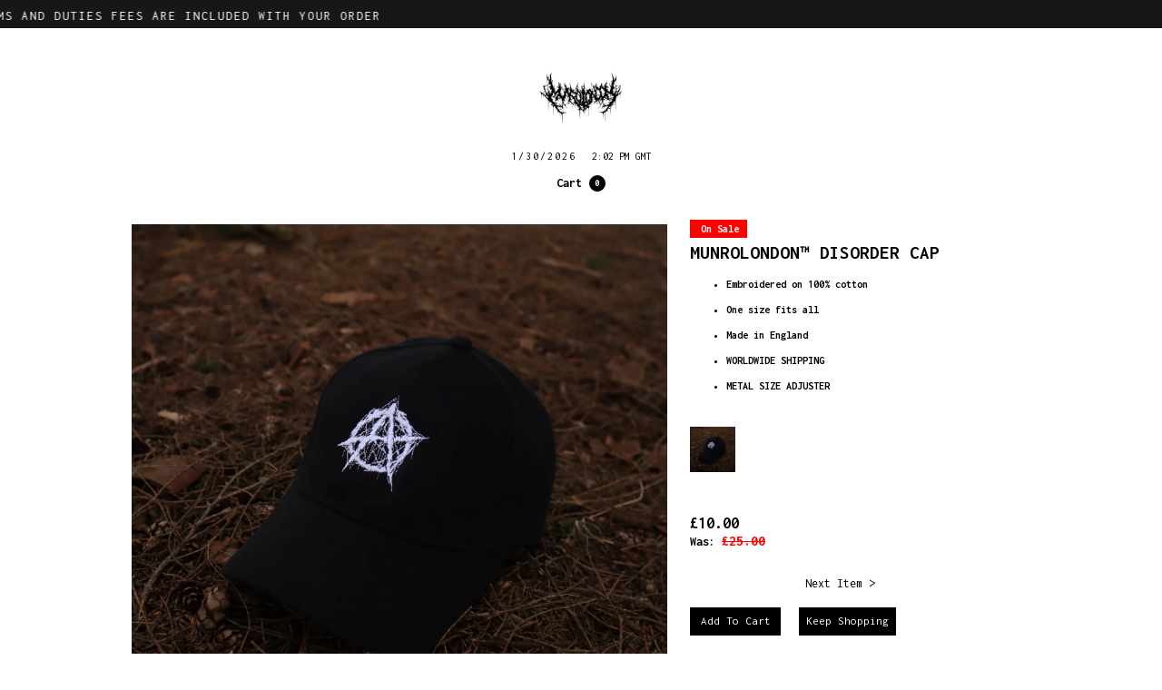

--- FILE ---
content_type: text/html; charset=utf-8
request_url: https://www.munrolondon.com/collections/caps-accessories/products/munrolondon%E2%84%A2%EF%B8%8F-disorder-cap
body_size: 19917
content:
<!DOCTYPE html>
<html data-wf-page="" data-wf-site="63f81962926b3cf73bfbfcee" lang="en" data-money-format="£{{amount}}" store=bradley@munrolondon.com> 
<head>
<style>

@font-face {
  font-family: Inconsolata;
  font-weight: 400;
  font-style: normal;
  src: url("//www.munrolondon.com/cdn/fonts/inconsolata/inconsolata_n4.8e0be9241e16b6e6311249bed21adcbee343bcd1.woff2") format("woff2"),
       url("//www.munrolondon.com/cdn/fonts/inconsolata/inconsolata_n4.c913b3219f7cc7a03a6565e54733068641b83be2.woff") format("woff");
}



@font-face {
  font-family: Inconsolata;
  font-weight: 400;
  font-style: normal;
  src: url("//www.munrolondon.com/cdn/fonts/inconsolata/inconsolata_n4.8e0be9241e16b6e6311249bed21adcbee343bcd1.woff2") format("woff2"),
       url("//www.munrolondon.com/cdn/fonts/inconsolata/inconsolata_n4.c913b3219f7cc7a03a6565e54733068641b83be2.woff") format("woff");
}



@font-face {
  font-family: Inconsolata;
  font-weight: 400;
  font-style: normal;
  src: url("//www.munrolondon.com/cdn/fonts/inconsolata/inconsolata_n4.8e0be9241e16b6e6311249bed21adcbee343bcd1.woff2") format("woff2"),
       url("//www.munrolondon.com/cdn/fonts/inconsolata/inconsolata_n4.c913b3219f7cc7a03a6565e54733068641b83be2.woff") format("woff");
}



@font-face {
  font-family: Inconsolata;
  font-weight: 400;
  font-style: normal;
  src: url("//www.munrolondon.com/cdn/fonts/inconsolata/inconsolata_n4.8e0be9241e16b6e6311249bed21adcbee343bcd1.woff2") format("woff2"),
       url("//www.munrolondon.com/cdn/fonts/inconsolata/inconsolata_n4.c913b3219f7cc7a03a6565e54733068641b83be2.woff") format("woff");
}



@font-face {
  font-family: Inconsolata;
  font-weight: 400;
  font-style: normal;
  src: url("//www.munrolondon.com/cdn/fonts/inconsolata/inconsolata_n4.8e0be9241e16b6e6311249bed21adcbee343bcd1.woff2") format("woff2"),
       url("//www.munrolondon.com/cdn/fonts/inconsolata/inconsolata_n4.c913b3219f7cc7a03a6565e54733068641b83be2.woff") format("woff");
}


 :root { 
--font_body: Inconsolata;
--font_header: Inconsolata;
--btn_font: Inconsolata;
--nav_font: Inconsolata;
--countdown_font: Inconsolata;
 }
</style>
<link rel="canonical" href="https://www.munrolondon.com/products/munrolondon%e2%84%a2%ef%b8%8f-disorder-cap"><link rel="shortcut icon" href="//www.munrolondon.com/cdn/shop/files/Logo-Black-Transparency-_Web_32x32.png?v=1732748184" type="image/png"><link rel="apple-touch-icon" href="//www.munrolondon.com/cdn/shop/files/Logo-Black-Transparency-_Web_32x32.png?v=1732748184" type="image/png"><title>MUNROLONDON™️ DISORDER CAP</title><meta name="description" content="Embroidered on 100% cotton  One size fits all Made in England WORLDWIDE SHIPPING METAL SIZE ADJUSTER">

<script type="application/ld+json">
{
  "@context": "http://schema.org/",
  "@type": "Product",
  "name": "MUNROLONDON™️ DISORDER CAP",
  "url": "https:\/\/www.munrolondon.com\/products\/munrolondon%E2%84%A2%EF%B8%8F-disorder-cap","image": [
      "https:\/\/www.munrolondon.com\/cdn\/shop\/products\/Photo26-01-2022_135638_3545x.jpg?v=1643214729"
    ],"description": "\n\n\nEmbroidered on 100% cotton \n\n\nOne size fits all\n\n\nMade in England\n\n\nWORLDWIDE SHIPPING\n\n\nMETAL SIZE ADJUSTER\n\n","brand": {
    "@type": "Brand",
    "name": "MUNROLONDON"
  },
  "offers": [{
        "@type" : "Offer","availability" : "http://schema.org/InStock",
        "price" : 10.0,
        "priceCurrency" : "GBP",
        "url" : "https:\/\/www.munrolondon.com\/products\/munrolondon%E2%84%A2%EF%B8%8F-disorder-cap?variant=41323118526640"
      }]
}
</script>

<meta property="og:site_name" content="MUNROLONDON">
<meta property="og:url" content="https://www.munrolondon.com/products/munrolondon%e2%84%a2%ef%b8%8f-disorder-cap">
<meta property="og:title" content="MUNROLONDON™️ DISORDER CAP">
<meta property="og:type" content="product">
<meta property="og:description" content="Embroidered on 100% cotton  One size fits all Made in England WORLDWIDE SHIPPING METAL SIZE ADJUSTER"><meta property="og:image" content="http://www.munrolondon.com/cdn/shop/products/Photo26-01-2022_135638.jpg?v=1643214729">
  <meta property="og:image:secure_url" content="https://www.munrolondon.com/cdn/shop/products/Photo26-01-2022_135638.jpg?v=1643214729">
  <meta property="og:image:width" content="3545">
  <meta property="og:image:height" content="3545"><meta property="og:price:amount" content="10.00">
  <meta property="og:price:currency" content="GBP"><meta name="twitter:card" content="summary_large_image">
<meta name="twitter:title" content="MUNROLONDON™️ DISORDER CAP">
<meta name="twitter:description" content="Embroidered on 100% cotton  One size fits all Made in England WORLDWIDE SHIPPING METAL SIZE ADJUSTER"><meta charset="utf-8">
<meta content="width=device-width, initial-scale=1" name="viewport">
<link href="//www.munrolondon.com/cdn/shop/t/13/assets/normalize.css?v=7230471698553888871733135451" rel="stylesheet" type="text/css" media="all" />
<link href="//www.munrolondon.com/cdn/shop/t/13/assets/components.css?v=1272308612163128141733135452" rel="stylesheet" type="text/css" media="all" />
<link href="//www.munrolondon.com/cdn/shop/t/13/assets/plain-jane.css?v=161864014107860491531733135439" rel="stylesheet" type="text/css" media="all" />
<link href="https://fonts.googleapis.com" rel="preconnect">
<link href="https://fonts.gstatic.com" rel="preconnect" crossorigin="anonymous">
<link defer rel="stylesheet" href="https://cdnjs.cloudflare.com/ajax/libs/font-awesome/6.3.0/css/all.min.css" integrity="sha512-SzlrxWUlpfuzQ+pcUCosxcglQRNAq/DZjVsC0lE40xsADsfeQoEypE+enwcOiGjk/bSuGGKHEyjSoQ1zVisanQ==" crossorigin="anonymous" referrerpolicy="no-referrer" />

<script src="https://ajax.googleapis.com/ajax/libs/webfont/1.6.26/webfont.js" type="text/javascript"></script>
<script type="text/javascript">WebFont.load({
google: {
families: ["Inconsolata:400,700","Inter:100,200,300,regular,500,600,700,800,900","Inter Tight:100,200,300,regular,500,600,700,800,900,100italic,200italic,300italic,italic,500italic,600italic,700italic,800italic,900italic"]
}});</script>
<!-- [if lt IE 9]><script src="https://cdnjs.cloudflare.com/ajax/libs/html5shiv/3.7.3/html5shiv.min.js" type="text/javascript"></script><![endif] -->
<script type="text/javascript">!function(o,c){var n=c.documentElement,t=" w-mod-";n.className+=t+"js",("ontouchstart"in o||o.DocumentTouch&&c instanceof DocumentTouch)&&(n.className+=t+"touch")}(window,document);</script><style>
body {
overflow-y: scroll; /* Add a scrollbar to the y-axis */
scroll-behavior: smooth; /* Make the scrolling smooth */
}
::-webkit-scrollbar {
}
::-webkit-scrollbar-thumb {
background-color: black; /* Set the color of the thumb */
border-radius: 5px; /* Set the radius of the thumb */
}
::-webkit-scrollbar-track {
background-color: white; /* Set the color of the track */
}
body::-webkit-scrollbar {
display: none;
}
body {
-ms-overflow-style: none;
scrollbar-width: none;
}
body::-webkit-scrollbar-thumb {
display: none;
}
</style>
<link href="//www.munrolondon.com/cdn/shop/t/13/assets/udesly-common.min.css?v=116505898062391967971733135439" rel="stylesheet" type="text/css" media="all" />



<link href="https://monorail-edge.shopifysvc.com" rel="dns-prefetch">
<script>(function(){if ("sendBeacon" in navigator && "performance" in window) {try {var session_token_from_headers = performance.getEntriesByType('navigation')[0].serverTiming.find(x => x.name == '_s').description;} catch {var session_token_from_headers = undefined;}var session_cookie_matches = document.cookie.match(/_shopify_s=([^;]*)/);var session_token_from_cookie = session_cookie_matches && session_cookie_matches.length === 2 ? session_cookie_matches[1] : "";var session_token = session_token_from_headers || session_token_from_cookie || "";function handle_abandonment_event(e) {var entries = performance.getEntries().filter(function(entry) {return /monorail-edge.shopifysvc.com/.test(entry.name);});if (!window.abandonment_tracked && entries.length === 0) {window.abandonment_tracked = true;var currentMs = Date.now();var navigation_start = performance.timing.navigationStart;var payload = {shop_id: 5378211938,url: window.location.href,navigation_start,duration: currentMs - navigation_start,session_token,page_type: "product"};window.navigator.sendBeacon("https://monorail-edge.shopifysvc.com/v1/produce", JSON.stringify({schema_id: "online_store_buyer_site_abandonment/1.1",payload: payload,metadata: {event_created_at_ms: currentMs,event_sent_at_ms: currentMs}}));}}window.addEventListener('pagehide', handle_abandonment_event);}}());</script>
<script id="web-pixels-manager-setup">(function e(e,d,r,n,o){if(void 0===o&&(o={}),!Boolean(null===(a=null===(i=window.Shopify)||void 0===i?void 0:i.analytics)||void 0===a?void 0:a.replayQueue)){var i,a;window.Shopify=window.Shopify||{};var t=window.Shopify;t.analytics=t.analytics||{};var s=t.analytics;s.replayQueue=[],s.publish=function(e,d,r){return s.replayQueue.push([e,d,r]),!0};try{self.performance.mark("wpm:start")}catch(e){}var l=function(){var e={modern:/Edge?\/(1{2}[4-9]|1[2-9]\d|[2-9]\d{2}|\d{4,})\.\d+(\.\d+|)|Firefox\/(1{2}[4-9]|1[2-9]\d|[2-9]\d{2}|\d{4,})\.\d+(\.\d+|)|Chrom(ium|e)\/(9{2}|\d{3,})\.\d+(\.\d+|)|(Maci|X1{2}).+ Version\/(15\.\d+|(1[6-9]|[2-9]\d|\d{3,})\.\d+)([,.]\d+|)( \(\w+\)|)( Mobile\/\w+|) Safari\/|Chrome.+OPR\/(9{2}|\d{3,})\.\d+\.\d+|(CPU[ +]OS|iPhone[ +]OS|CPU[ +]iPhone|CPU IPhone OS|CPU iPad OS)[ +]+(15[._]\d+|(1[6-9]|[2-9]\d|\d{3,})[._]\d+)([._]\d+|)|Android:?[ /-](13[3-9]|1[4-9]\d|[2-9]\d{2}|\d{4,})(\.\d+|)(\.\d+|)|Android.+Firefox\/(13[5-9]|1[4-9]\d|[2-9]\d{2}|\d{4,})\.\d+(\.\d+|)|Android.+Chrom(ium|e)\/(13[3-9]|1[4-9]\d|[2-9]\d{2}|\d{4,})\.\d+(\.\d+|)|SamsungBrowser\/([2-9]\d|\d{3,})\.\d+/,legacy:/Edge?\/(1[6-9]|[2-9]\d|\d{3,})\.\d+(\.\d+|)|Firefox\/(5[4-9]|[6-9]\d|\d{3,})\.\d+(\.\d+|)|Chrom(ium|e)\/(5[1-9]|[6-9]\d|\d{3,})\.\d+(\.\d+|)([\d.]+$|.*Safari\/(?![\d.]+ Edge\/[\d.]+$))|(Maci|X1{2}).+ Version\/(10\.\d+|(1[1-9]|[2-9]\d|\d{3,})\.\d+)([,.]\d+|)( \(\w+\)|)( Mobile\/\w+|) Safari\/|Chrome.+OPR\/(3[89]|[4-9]\d|\d{3,})\.\d+\.\d+|(CPU[ +]OS|iPhone[ +]OS|CPU[ +]iPhone|CPU IPhone OS|CPU iPad OS)[ +]+(10[._]\d+|(1[1-9]|[2-9]\d|\d{3,})[._]\d+)([._]\d+|)|Android:?[ /-](13[3-9]|1[4-9]\d|[2-9]\d{2}|\d{4,})(\.\d+|)(\.\d+|)|Mobile Safari.+OPR\/([89]\d|\d{3,})\.\d+\.\d+|Android.+Firefox\/(13[5-9]|1[4-9]\d|[2-9]\d{2}|\d{4,})\.\d+(\.\d+|)|Android.+Chrom(ium|e)\/(13[3-9]|1[4-9]\d|[2-9]\d{2}|\d{4,})\.\d+(\.\d+|)|Android.+(UC? ?Browser|UCWEB|U3)[ /]?(15\.([5-9]|\d{2,})|(1[6-9]|[2-9]\d|\d{3,})\.\d+)\.\d+|SamsungBrowser\/(5\.\d+|([6-9]|\d{2,})\.\d+)|Android.+MQ{2}Browser\/(14(\.(9|\d{2,})|)|(1[5-9]|[2-9]\d|\d{3,})(\.\d+|))(\.\d+|)|K[Aa][Ii]OS\/(3\.\d+|([4-9]|\d{2,})\.\d+)(\.\d+|)/},d=e.modern,r=e.legacy,n=navigator.userAgent;return n.match(d)?"modern":n.match(r)?"legacy":"unknown"}(),u="modern"===l?"modern":"legacy",c=(null!=n?n:{modern:"",legacy:""})[u],f=function(e){return[e.baseUrl,"/wpm","/b",e.hashVersion,"modern"===e.buildTarget?"m":"l",".js"].join("")}({baseUrl:d,hashVersion:r,buildTarget:u}),m=function(e){var d=e.version,r=e.bundleTarget,n=e.surface,o=e.pageUrl,i=e.monorailEndpoint;return{emit:function(e){var a=e.status,t=e.errorMsg,s=(new Date).getTime(),l=JSON.stringify({metadata:{event_sent_at_ms:s},events:[{schema_id:"web_pixels_manager_load/3.1",payload:{version:d,bundle_target:r,page_url:o,status:a,surface:n,error_msg:t},metadata:{event_created_at_ms:s}}]});if(!i)return console&&console.warn&&console.warn("[Web Pixels Manager] No Monorail endpoint provided, skipping logging."),!1;try{return self.navigator.sendBeacon.bind(self.navigator)(i,l)}catch(e){}var u=new XMLHttpRequest;try{return u.open("POST",i,!0),u.setRequestHeader("Content-Type","text/plain"),u.send(l),!0}catch(e){return console&&console.warn&&console.warn("[Web Pixels Manager] Got an unhandled error while logging to Monorail."),!1}}}}({version:r,bundleTarget:l,surface:e.surface,pageUrl:self.location.href,monorailEndpoint:e.monorailEndpoint});try{o.browserTarget=l,function(e){var d=e.src,r=e.async,n=void 0===r||r,o=e.onload,i=e.onerror,a=e.sri,t=e.scriptDataAttributes,s=void 0===t?{}:t,l=document.createElement("script"),u=document.querySelector("head"),c=document.querySelector("body");if(l.async=n,l.src=d,a&&(l.integrity=a,l.crossOrigin="anonymous"),s)for(var f in s)if(Object.prototype.hasOwnProperty.call(s,f))try{l.dataset[f]=s[f]}catch(e){}if(o&&l.addEventListener("load",o),i&&l.addEventListener("error",i),u)u.appendChild(l);else{if(!c)throw new Error("Did not find a head or body element to append the script");c.appendChild(l)}}({src:f,async:!0,onload:function(){if(!function(){var e,d;return Boolean(null===(d=null===(e=window.Shopify)||void 0===e?void 0:e.analytics)||void 0===d?void 0:d.initialized)}()){var d=window.webPixelsManager.init(e)||void 0;if(d){var r=window.Shopify.analytics;r.replayQueue.forEach((function(e){var r=e[0],n=e[1],o=e[2];d.publishCustomEvent(r,n,o)})),r.replayQueue=[],r.publish=d.publishCustomEvent,r.visitor=d.visitor,r.initialized=!0}}},onerror:function(){return m.emit({status:"failed",errorMsg:"".concat(f," has failed to load")})},sri:function(e){var d=/^sha384-[A-Za-z0-9+/=]+$/;return"string"==typeof e&&d.test(e)}(c)?c:"",scriptDataAttributes:o}),m.emit({status:"loading"})}catch(e){m.emit({status:"failed",errorMsg:(null==e?void 0:e.message)||"Unknown error"})}}})({shopId: 5378211938,storefrontBaseUrl: "https://www.munrolondon.com",extensionsBaseUrl: "https://extensions.shopifycdn.com/cdn/shopifycloud/web-pixels-manager",monorailEndpoint: "https://monorail-edge.shopifysvc.com/unstable/produce_batch",surface: "storefront-renderer",enabledBetaFlags: ["2dca8a86"],webPixelsConfigList: [{"id":"1766949240","configuration":"{\"accountID\":\"LBKziL\",\"webPixelConfig\":\"eyJlbmFibGVBZGRlZFRvQ2FydEV2ZW50cyI6IHRydWV9\"}","eventPayloadVersion":"v1","runtimeContext":"STRICT","scriptVersion":"524f6c1ee37bacdca7657a665bdca589","type":"APP","apiClientId":123074,"privacyPurposes":["ANALYTICS","MARKETING"],"dataSharingAdjustments":{"protectedCustomerApprovalScopes":["read_customer_address","read_customer_email","read_customer_name","read_customer_personal_data","read_customer_phone"]}},{"id":"1663697272","configuration":"{\"apiURL\":\"https:\/\/api.omnisend.com\",\"appURL\":\"https:\/\/app.omnisend.com\",\"brandID\":\"686bfd763a57716756952f36\",\"trackingURL\":\"https:\/\/wt.omnisendlink.com\"}","eventPayloadVersion":"v1","runtimeContext":"STRICT","scriptVersion":"aa9feb15e63a302383aa48b053211bbb","type":"APP","apiClientId":186001,"privacyPurposes":["ANALYTICS","MARKETING","SALE_OF_DATA"],"dataSharingAdjustments":{"protectedCustomerApprovalScopes":["read_customer_address","read_customer_email","read_customer_name","read_customer_personal_data","read_customer_phone"]}},{"id":"437223600","configuration":"{\"config\":\"{\\\"pixel_id\\\":\\\"G-J1BM8ZM8TD\\\",\\\"target_country\\\":\\\"GB\\\",\\\"gtag_events\\\":[{\\\"type\\\":\\\"begin_checkout\\\",\\\"action_label\\\":\\\"G-J1BM8ZM8TD\\\"},{\\\"type\\\":\\\"search\\\",\\\"action_label\\\":\\\"G-J1BM8ZM8TD\\\"},{\\\"type\\\":\\\"view_item\\\",\\\"action_label\\\":[\\\"G-J1BM8ZM8TD\\\",\\\"MC-TMFY2Z4ZTN\\\"]},{\\\"type\\\":\\\"purchase\\\",\\\"action_label\\\":[\\\"G-J1BM8ZM8TD\\\",\\\"MC-TMFY2Z4ZTN\\\"]},{\\\"type\\\":\\\"page_view\\\",\\\"action_label\\\":[\\\"G-J1BM8ZM8TD\\\",\\\"MC-TMFY2Z4ZTN\\\"]},{\\\"type\\\":\\\"add_payment_info\\\",\\\"action_label\\\":\\\"G-J1BM8ZM8TD\\\"},{\\\"type\\\":\\\"add_to_cart\\\",\\\"action_label\\\":\\\"G-J1BM8ZM8TD\\\"}],\\\"enable_monitoring_mode\\\":false}\"}","eventPayloadVersion":"v1","runtimeContext":"OPEN","scriptVersion":"b2a88bafab3e21179ed38636efcd8a93","type":"APP","apiClientId":1780363,"privacyPurposes":[],"dataSharingAdjustments":{"protectedCustomerApprovalScopes":["read_customer_address","read_customer_email","read_customer_name","read_customer_personal_data","read_customer_phone"]}},{"id":"203194544","configuration":"{\"pixel_id\":\"528994220948565\",\"pixel_type\":\"facebook_pixel\",\"metaapp_system_user_token\":\"-\"}","eventPayloadVersion":"v1","runtimeContext":"OPEN","scriptVersion":"ca16bc87fe92b6042fbaa3acc2fbdaa6","type":"APP","apiClientId":2329312,"privacyPurposes":["ANALYTICS","MARKETING","SALE_OF_DATA"],"dataSharingAdjustments":{"protectedCustomerApprovalScopes":["read_customer_address","read_customer_email","read_customer_name","read_customer_personal_data","read_customer_phone"]}},{"id":"56098992","configuration":"{\"tagID\":\"2612617970826\"}","eventPayloadVersion":"v1","runtimeContext":"STRICT","scriptVersion":"18031546ee651571ed29edbe71a3550b","type":"APP","apiClientId":3009811,"privacyPurposes":["ANALYTICS","MARKETING","SALE_OF_DATA"],"dataSharingAdjustments":{"protectedCustomerApprovalScopes":["read_customer_address","read_customer_email","read_customer_name","read_customer_personal_data","read_customer_phone"]}},{"id":"200081784","eventPayloadVersion":"v1","runtimeContext":"LAX","scriptVersion":"1","type":"CUSTOM","privacyPurposes":["ANALYTICS"],"name":"Google Analytics tag (migrated)"},{"id":"shopify-app-pixel","configuration":"{}","eventPayloadVersion":"v1","runtimeContext":"STRICT","scriptVersion":"0450","apiClientId":"shopify-pixel","type":"APP","privacyPurposes":["ANALYTICS","MARKETING"]},{"id":"shopify-custom-pixel","eventPayloadVersion":"v1","runtimeContext":"LAX","scriptVersion":"0450","apiClientId":"shopify-pixel","type":"CUSTOM","privacyPurposes":["ANALYTICS","MARKETING"]}],isMerchantRequest: false,initData: {"shop":{"name":"MUNROLONDON","paymentSettings":{"currencyCode":"GBP"},"myshopifyDomain":"munro-london.myshopify.com","countryCode":"GB","storefrontUrl":"https:\/\/www.munrolondon.com"},"customer":null,"cart":null,"checkout":null,"productVariants":[{"price":{"amount":10.0,"currencyCode":"GBP"},"product":{"title":"MUNROLONDON™️ DISORDER CAP","vendor":"MUNROLONDON","id":"7030800580784","untranslatedTitle":"MUNROLONDON™️ DISORDER CAP","url":"\/products\/munrolondon%E2%84%A2%EF%B8%8F-disorder-cap","type":""},"id":"41323118526640","image":{"src":"\/\/www.munrolondon.com\/cdn\/shop\/products\/Photo26-01-2022_135638.jpg?v=1643214729"},"sku":"","title":"Default Title","untranslatedTitle":"Default Title"}],"purchasingCompany":null},},"https://www.munrolondon.com/cdn","1d2a099fw23dfb22ep557258f5m7a2edbae",{"modern":"","legacy":""},{"shopId":"5378211938","storefrontBaseUrl":"https:\/\/www.munrolondon.com","extensionBaseUrl":"https:\/\/extensions.shopifycdn.com\/cdn\/shopifycloud\/web-pixels-manager","surface":"storefront-renderer","enabledBetaFlags":"[\"2dca8a86\"]","isMerchantRequest":"false","hashVersion":"1d2a099fw23dfb22ep557258f5m7a2edbae","publish":"custom","events":"[[\"page_viewed\",{}],[\"product_viewed\",{\"productVariant\":{\"price\":{\"amount\":10.0,\"currencyCode\":\"GBP\"},\"product\":{\"title\":\"MUNROLONDON™️ DISORDER CAP\",\"vendor\":\"MUNROLONDON\",\"id\":\"7030800580784\",\"untranslatedTitle\":\"MUNROLONDON™️ DISORDER CAP\",\"url\":\"\/products\/munrolondon%E2%84%A2%EF%B8%8F-disorder-cap\",\"type\":\"\"},\"id\":\"41323118526640\",\"image\":{\"src\":\"\/\/www.munrolondon.com\/cdn\/shop\/products\/Photo26-01-2022_135638.jpg?v=1643214729\"},\"sku\":\"\",\"title\":\"Default Title\",\"untranslatedTitle\":\"Default Title\"}}]]"});</script><script>
  window.ShopifyAnalytics = window.ShopifyAnalytics || {};
  window.ShopifyAnalytics.meta = window.ShopifyAnalytics.meta || {};
  window.ShopifyAnalytics.meta.currency = 'GBP';
  var meta = {"product":{"id":7030800580784,"gid":"gid:\/\/shopify\/Product\/7030800580784","vendor":"MUNROLONDON","type":"","handle":"munrolondon™️-disorder-cap","variants":[{"id":41323118526640,"price":1000,"name":"MUNROLONDON™️ DISORDER CAP","public_title":null,"sku":""}],"remote":false},"page":{"pageType":"product","resourceType":"product","resourceId":7030800580784,"requestId":"e8d833fd-51aa-4d38-a272-b6817e444a06-1769781760"}};
  for (var attr in meta) {
    window.ShopifyAnalytics.meta[attr] = meta[attr];
  }
</script>
<script class="analytics">
  (function () {
    var customDocumentWrite = function(content) {
      var jquery = null;

      if (window.jQuery) {
        jquery = window.jQuery;
      } else if (window.Checkout && window.Checkout.$) {
        jquery = window.Checkout.$;
      }

      if (jquery) {
        jquery('body').append(content);
      }
    };

    var hasLoggedConversion = function(token) {
      if (token) {
        return document.cookie.indexOf('loggedConversion=' + token) !== -1;
      }
      return false;
    }

    var setCookieIfConversion = function(token) {
      if (token) {
        var twoMonthsFromNow = new Date(Date.now());
        twoMonthsFromNow.setMonth(twoMonthsFromNow.getMonth() + 2);

        document.cookie = 'loggedConversion=' + token + '; expires=' + twoMonthsFromNow;
      }
    }

    var trekkie = window.ShopifyAnalytics.lib = window.trekkie = window.trekkie || [];
    if (trekkie.integrations) {
      return;
    }
    trekkie.methods = [
      'identify',
      'page',
      'ready',
      'track',
      'trackForm',
      'trackLink'
    ];
    trekkie.factory = function(method) {
      return function() {
        var args = Array.prototype.slice.call(arguments);
        args.unshift(method);
        trekkie.push(args);
        return trekkie;
      };
    };
    for (var i = 0; i < trekkie.methods.length; i++) {
      var key = trekkie.methods[i];
      trekkie[key] = trekkie.factory(key);
    }
    trekkie.load = function(config) {
      trekkie.config = config || {};
      trekkie.config.initialDocumentCookie = document.cookie;
      var first = document.getElementsByTagName('script')[0];
      var script = document.createElement('script');
      script.type = 'text/javascript';
      script.onerror = function(e) {
        var scriptFallback = document.createElement('script');
        scriptFallback.type = 'text/javascript';
        scriptFallback.onerror = function(error) {
                var Monorail = {
      produce: function produce(monorailDomain, schemaId, payload) {
        var currentMs = new Date().getTime();
        var event = {
          schema_id: schemaId,
          payload: payload,
          metadata: {
            event_created_at_ms: currentMs,
            event_sent_at_ms: currentMs
          }
        };
        return Monorail.sendRequest("https://" + monorailDomain + "/v1/produce", JSON.stringify(event));
      },
      sendRequest: function sendRequest(endpointUrl, payload) {
        // Try the sendBeacon API
        if (window && window.navigator && typeof window.navigator.sendBeacon === 'function' && typeof window.Blob === 'function' && !Monorail.isIos12()) {
          var blobData = new window.Blob([payload], {
            type: 'text/plain'
          });

          if (window.navigator.sendBeacon(endpointUrl, blobData)) {
            return true;
          } // sendBeacon was not successful

        } // XHR beacon

        var xhr = new XMLHttpRequest();

        try {
          xhr.open('POST', endpointUrl);
          xhr.setRequestHeader('Content-Type', 'text/plain');
          xhr.send(payload);
        } catch (e) {
          console.log(e);
        }

        return false;
      },
      isIos12: function isIos12() {
        return window.navigator.userAgent.lastIndexOf('iPhone; CPU iPhone OS 12_') !== -1 || window.navigator.userAgent.lastIndexOf('iPad; CPU OS 12_') !== -1;
      }
    };
    Monorail.produce('monorail-edge.shopifysvc.com',
      'trekkie_storefront_load_errors/1.1',
      {shop_id: 5378211938,
      theme_id: 176579543416,
      app_name: "storefront",
      context_url: window.location.href,
      source_url: "//www.munrolondon.com/cdn/s/trekkie.storefront.c59ea00e0474b293ae6629561379568a2d7c4bba.min.js"});

        };
        scriptFallback.async = true;
        scriptFallback.src = '//www.munrolondon.com/cdn/s/trekkie.storefront.c59ea00e0474b293ae6629561379568a2d7c4bba.min.js';
        first.parentNode.insertBefore(scriptFallback, first);
      };
      script.async = true;
      script.src = '//www.munrolondon.com/cdn/s/trekkie.storefront.c59ea00e0474b293ae6629561379568a2d7c4bba.min.js';
      first.parentNode.insertBefore(script, first);
    };
    trekkie.load(
      {"Trekkie":{"appName":"storefront","development":false,"defaultAttributes":{"shopId":5378211938,"isMerchantRequest":null,"themeId":176579543416,"themeCityHash":"18064278106477369134","contentLanguage":"en","currency":"GBP","eventMetadataId":"a910655c-fbe4-4ce2-b1ed-bc0fc834ed31"},"isServerSideCookieWritingEnabled":true,"monorailRegion":"shop_domain","enabledBetaFlags":["65f19447","b5387b81"]},"Session Attribution":{},"S2S":{"facebookCapiEnabled":true,"source":"trekkie-storefront-renderer","apiClientId":580111}}
    );

    var loaded = false;
    trekkie.ready(function() {
      if (loaded) return;
      loaded = true;

      window.ShopifyAnalytics.lib = window.trekkie;

      var originalDocumentWrite = document.write;
      document.write = customDocumentWrite;
      try { window.ShopifyAnalytics.merchantGoogleAnalytics.call(this); } catch(error) {};
      document.write = originalDocumentWrite;

      window.ShopifyAnalytics.lib.page(null,{"pageType":"product","resourceType":"product","resourceId":7030800580784,"requestId":"e8d833fd-51aa-4d38-a272-b6817e444a06-1769781760","shopifyEmitted":true});

      var match = window.location.pathname.match(/checkouts\/(.+)\/(thank_you|post_purchase)/)
      var token = match? match[1]: undefined;
      if (!hasLoggedConversion(token)) {
        setCookieIfConversion(token);
        window.ShopifyAnalytics.lib.track("Viewed Product",{"currency":"GBP","variantId":41323118526640,"productId":7030800580784,"productGid":"gid:\/\/shopify\/Product\/7030800580784","name":"MUNROLONDON™️ DISORDER CAP","price":"10.00","sku":"","brand":"MUNROLONDON","variant":null,"category":"","nonInteraction":true,"remote":false},undefined,undefined,{"shopifyEmitted":true});
      window.ShopifyAnalytics.lib.track("monorail:\/\/trekkie_storefront_viewed_product\/1.1",{"currency":"GBP","variantId":41323118526640,"productId":7030800580784,"productGid":"gid:\/\/shopify\/Product\/7030800580784","name":"MUNROLONDON™️ DISORDER CAP","price":"10.00","sku":"","brand":"MUNROLONDON","variant":null,"category":"","nonInteraction":true,"remote":false,"referer":"https:\/\/www.munrolondon.com\/collections\/caps-accessories\/products\/munrolondon%E2%84%A2%EF%B8%8F-disorder-cap"});
      }
    });


        var eventsListenerScript = document.createElement('script');
        eventsListenerScript.async = true;
        eventsListenerScript.src = "//www.munrolondon.com/cdn/shopifycloud/storefront/assets/shop_events_listener-3da45d37.js";
        document.getElementsByTagName('head')[0].appendChild(eventsListenerScript);

})();</script>
  <script>
  if (!window.ga || (window.ga && typeof window.ga !== 'function')) {
    window.ga = function ga() {
      (window.ga.q = window.ga.q || []).push(arguments);
      if (window.Shopify && window.Shopify.analytics && typeof window.Shopify.analytics.publish === 'function') {
        window.Shopify.analytics.publish("ga_stub_called", {}, {sendTo: "google_osp_migration"});
      }
      console.error("Shopify's Google Analytics stub called with:", Array.from(arguments), "\nSee https://help.shopify.com/manual/promoting-marketing/pixels/pixel-migration#google for more information.");
    };
    if (window.Shopify && window.Shopify.analytics && typeof window.Shopify.analytics.publish === 'function') {
      window.Shopify.analytics.publish("ga_stub_initialized", {}, {sendTo: "google_osp_migration"});
    }
  }
</script>
<script
  defer
  src="https://www.munrolondon.com/cdn/shopifycloud/perf-kit/shopify-perf-kit-3.1.0.min.js"
  data-application="storefront-renderer"
  data-shop-id="5378211938"
  data-render-region="gcp-us-east1"
  data-page-type="product"
  data-theme-instance-id="176579543416"
  data-theme-name="Plain Jane"
  data-theme-version="2.3.1"
  data-monorail-region="shop_domain"
  data-resource-timing-sampling-rate="10"
  data-shs="true"
  data-shs-beacon="true"
  data-shs-export-with-fetch="true"
  data-shs-logs-sample-rate="1"
  data-shs-beacon-endpoint="https://www.munrolondon.com/api/collect"
></script>
</head>
<script>window.performance && window.performance.mark && window.performance.mark('shopify.content_for_header.start');</script><meta name="google-site-verification" content="iOEU0dVV6Rva0oLDz9hINdxc48bLMF2z5iGJ7oYS7kc">
<meta name="google-site-verification" content="GPZ98deTSgozgbcCpSUdQ-qj_lShqSG6yMw5NXXckXc">
<meta id="shopify-digital-wallet" name="shopify-digital-wallet" content="/5378211938/digital_wallets/dialog">
<meta name="shopify-checkout-api-token" content="8eba256a8cd35dfb1d1f920b7bf33681">
<meta id="in-context-paypal-metadata" data-shop-id="5378211938" data-venmo-supported="false" data-environment="production" data-locale="en_US" data-paypal-v4="true" data-currency="GBP">
<link rel="alternate" type="application/json+oembed" href="https://www.munrolondon.com/products/munrolondon%e2%84%a2%ef%b8%8f-disorder-cap.oembed">
<script async="async" src="/checkouts/internal/preloads.js?locale=en-GB"></script>
<link rel="preconnect" href="https://shop.app" crossorigin="anonymous">
<script async="async" src="https://shop.app/checkouts/internal/preloads.js?locale=en-GB&shop_id=5378211938" crossorigin="anonymous"></script>
<script id="apple-pay-shop-capabilities" type="application/json">{"shopId":5378211938,"countryCode":"GB","currencyCode":"GBP","merchantCapabilities":["supports3DS"],"merchantId":"gid:\/\/shopify\/Shop\/5378211938","merchantName":"MUNROLONDON","requiredBillingContactFields":["postalAddress","email"],"requiredShippingContactFields":["postalAddress","email"],"shippingType":"shipping","supportedNetworks":["visa","maestro","masterCard","amex","discover","elo"],"total":{"type":"pending","label":"MUNROLONDON","amount":"1.00"},"shopifyPaymentsEnabled":true,"supportsSubscriptions":true}</script>
<script id="shopify-features" type="application/json">{"accessToken":"8eba256a8cd35dfb1d1f920b7bf33681","betas":["rich-media-storefront-analytics"],"domain":"www.munrolondon.com","predictiveSearch":true,"shopId":5378211938,"locale":"en"}</script>
<script>var Shopify = Shopify || {};
Shopify.shop = "munro-london.myshopify.com";
Shopify.locale = "en";
Shopify.currency = {"active":"GBP","rate":"1.0"};
Shopify.country = "GB";
Shopify.theme = {"name":"plain-jane-2-0","id":176579543416,"schema_name":"Plain Jane","schema_version":"2.3.1","theme_store_id":null,"role":"main"};
Shopify.theme.handle = "null";
Shopify.theme.style = {"id":null,"handle":null};
Shopify.cdnHost = "www.munrolondon.com/cdn";
Shopify.routes = Shopify.routes || {};
Shopify.routes.root = "/";</script>
<script type="module">!function(o){(o.Shopify=o.Shopify||{}).modules=!0}(window);</script>
<script>!function(o){function n(){var o=[];function n(){o.push(Array.prototype.slice.apply(arguments))}return n.q=o,n}var t=o.Shopify=o.Shopify||{};t.loadFeatures=n(),t.autoloadFeatures=n()}(window);</script>
<script>
  window.ShopifyPay = window.ShopifyPay || {};
  window.ShopifyPay.apiHost = "shop.app\/pay";
  window.ShopifyPay.redirectState = null;
</script>
<script id="shop-js-analytics" type="application/json">{"pageType":"product"}</script>
<script defer="defer" async type="module" src="//www.munrolondon.com/cdn/shopifycloud/shop-js/modules/v2/client.init-shop-cart-sync_BN7fPSNr.en.esm.js"></script>
<script defer="defer" async type="module" src="//www.munrolondon.com/cdn/shopifycloud/shop-js/modules/v2/chunk.common_Cbph3Kss.esm.js"></script>
<script defer="defer" async type="module" src="//www.munrolondon.com/cdn/shopifycloud/shop-js/modules/v2/chunk.modal_DKumMAJ1.esm.js"></script>
<script type="module">
  await import("//www.munrolondon.com/cdn/shopifycloud/shop-js/modules/v2/client.init-shop-cart-sync_BN7fPSNr.en.esm.js");
await import("//www.munrolondon.com/cdn/shopifycloud/shop-js/modules/v2/chunk.common_Cbph3Kss.esm.js");
await import("//www.munrolondon.com/cdn/shopifycloud/shop-js/modules/v2/chunk.modal_DKumMAJ1.esm.js");

  window.Shopify.SignInWithShop?.initShopCartSync?.({"fedCMEnabled":true,"windoidEnabled":true});

</script>
<script>
  window.Shopify = window.Shopify || {};
  if (!window.Shopify.featureAssets) window.Shopify.featureAssets = {};
  window.Shopify.featureAssets['shop-js'] = {"shop-cart-sync":["modules/v2/client.shop-cart-sync_CJVUk8Jm.en.esm.js","modules/v2/chunk.common_Cbph3Kss.esm.js","modules/v2/chunk.modal_DKumMAJ1.esm.js"],"init-fed-cm":["modules/v2/client.init-fed-cm_7Fvt41F4.en.esm.js","modules/v2/chunk.common_Cbph3Kss.esm.js","modules/v2/chunk.modal_DKumMAJ1.esm.js"],"init-shop-email-lookup-coordinator":["modules/v2/client.init-shop-email-lookup-coordinator_Cc088_bR.en.esm.js","modules/v2/chunk.common_Cbph3Kss.esm.js","modules/v2/chunk.modal_DKumMAJ1.esm.js"],"init-windoid":["modules/v2/client.init-windoid_hPopwJRj.en.esm.js","modules/v2/chunk.common_Cbph3Kss.esm.js","modules/v2/chunk.modal_DKumMAJ1.esm.js"],"shop-button":["modules/v2/client.shop-button_B0jaPSNF.en.esm.js","modules/v2/chunk.common_Cbph3Kss.esm.js","modules/v2/chunk.modal_DKumMAJ1.esm.js"],"shop-cash-offers":["modules/v2/client.shop-cash-offers_DPIskqss.en.esm.js","modules/v2/chunk.common_Cbph3Kss.esm.js","modules/v2/chunk.modal_DKumMAJ1.esm.js"],"shop-toast-manager":["modules/v2/client.shop-toast-manager_CK7RT69O.en.esm.js","modules/v2/chunk.common_Cbph3Kss.esm.js","modules/v2/chunk.modal_DKumMAJ1.esm.js"],"init-shop-cart-sync":["modules/v2/client.init-shop-cart-sync_BN7fPSNr.en.esm.js","modules/v2/chunk.common_Cbph3Kss.esm.js","modules/v2/chunk.modal_DKumMAJ1.esm.js"],"init-customer-accounts-sign-up":["modules/v2/client.init-customer-accounts-sign-up_CfPf4CXf.en.esm.js","modules/v2/client.shop-login-button_DeIztwXF.en.esm.js","modules/v2/chunk.common_Cbph3Kss.esm.js","modules/v2/chunk.modal_DKumMAJ1.esm.js"],"pay-button":["modules/v2/client.pay-button_CgIwFSYN.en.esm.js","modules/v2/chunk.common_Cbph3Kss.esm.js","modules/v2/chunk.modal_DKumMAJ1.esm.js"],"init-customer-accounts":["modules/v2/client.init-customer-accounts_DQ3x16JI.en.esm.js","modules/v2/client.shop-login-button_DeIztwXF.en.esm.js","modules/v2/chunk.common_Cbph3Kss.esm.js","modules/v2/chunk.modal_DKumMAJ1.esm.js"],"avatar":["modules/v2/client.avatar_BTnouDA3.en.esm.js"],"init-shop-for-new-customer-accounts":["modules/v2/client.init-shop-for-new-customer-accounts_CsZy_esa.en.esm.js","modules/v2/client.shop-login-button_DeIztwXF.en.esm.js","modules/v2/chunk.common_Cbph3Kss.esm.js","modules/v2/chunk.modal_DKumMAJ1.esm.js"],"shop-follow-button":["modules/v2/client.shop-follow-button_BRMJjgGd.en.esm.js","modules/v2/chunk.common_Cbph3Kss.esm.js","modules/v2/chunk.modal_DKumMAJ1.esm.js"],"checkout-modal":["modules/v2/client.checkout-modal_B9Drz_yf.en.esm.js","modules/v2/chunk.common_Cbph3Kss.esm.js","modules/v2/chunk.modal_DKumMAJ1.esm.js"],"shop-login-button":["modules/v2/client.shop-login-button_DeIztwXF.en.esm.js","modules/v2/chunk.common_Cbph3Kss.esm.js","modules/v2/chunk.modal_DKumMAJ1.esm.js"],"lead-capture":["modules/v2/client.lead-capture_DXYzFM3R.en.esm.js","modules/v2/chunk.common_Cbph3Kss.esm.js","modules/v2/chunk.modal_DKumMAJ1.esm.js"],"shop-login":["modules/v2/client.shop-login_CA5pJqmO.en.esm.js","modules/v2/chunk.common_Cbph3Kss.esm.js","modules/v2/chunk.modal_DKumMAJ1.esm.js"],"payment-terms":["modules/v2/client.payment-terms_BxzfvcZJ.en.esm.js","modules/v2/chunk.common_Cbph3Kss.esm.js","modules/v2/chunk.modal_DKumMAJ1.esm.js"]};
</script>
<script>(function() {
  var isLoaded = false;
  function asyncLoad() {
    if (isLoaded) return;
    isLoaded = true;
    var urls = ["\/\/www.powr.io\/powr.js?powr-token=munro-london.myshopify.com\u0026external-type=shopify\u0026shop=munro-london.myshopify.com","https:\/\/a.mailmunch.co\/widgets\/site-628227-38f5f627ec1b15efaf50cbe84c6b02f48e716fc0.js?shop=munro-london.myshopify.com","\/\/www.powr.io\/powr.js?powr-token=munro-london.myshopify.com\u0026external-type=shopify\u0026shop=munro-london.myshopify.com","\/\/www.powr.io\/powr.js?powr-token=munro-london.myshopify.com\u0026external-type=shopify\u0026shop=munro-london.myshopify.com","\/\/code.tidio.co\/6qa0iqctizhqf2dcloeeqnbibpjahcqh.js?shop=munro-london.myshopify.com","https:\/\/d10lpsik1i8c69.cloudfront.net\/w.js?shop=munro-london.myshopify.com","https:\/\/cdn.shopify.com\/s\/files\/1\/0053\/7821\/1938\/t\/5\/assets\/booster_eu_cookie_5378211938.js?v=1612062379\u0026shop=munro-london.myshopify.com","https:\/\/swymv3free-01.azureedge.net\/code\/swym-shopify.js?shop=munro-london.myshopify.com","https:\/\/cdn.nfcube.com\/instafeed-4a9378cdebaeb58c308417fa8ee5c5b3.js?shop=munro-london.myshopify.com","https:\/\/static.klaviyo.com\/onsite\/js\/LBKziL\/klaviyo.js?company_id=LBKziL\u0026shop=munro-london.myshopify.com","https:\/\/size-guides.esc-apps-cdn.com\/1739195478-app.munro-london.myshopify.com.js?shop=munro-london.myshopify.com","https:\/\/omnisnippet1.com\/platforms\/shopify.js?source=scriptTag\u0026v=2025-08-09T19\u0026shop=munro-london.myshopify.com"];
    for (var i = 0; i < urls.length; i++) {
      var s = document.createElement('script');
      s.type = 'text/javascript';
      s.async = true;
      s.src = urls[i];
      var x = document.getElementsByTagName('script')[0];
      x.parentNode.insertBefore(s, x);
    }
  };
  if(window.attachEvent) {
    window.attachEvent('onload', asyncLoad);
  } else {
    window.addEventListener('load', asyncLoad, false);
  }
})();</script>
<script id="__st">var __st={"a":5378211938,"offset":0,"reqid":"e8d833fd-51aa-4d38-a272-b6817e444a06-1769781760","pageurl":"www.munrolondon.com\/collections\/caps-accessories\/products\/munrolondon%E2%84%A2%EF%B8%8F-disorder-cap","u":"a181ec583c53","p":"product","rtyp":"product","rid":7030800580784};</script>
<script>window.ShopifyPaypalV4VisibilityTracking = true;</script>
<script id="captcha-bootstrap">!function(){'use strict';const t='contact',e='account',n='new_comment',o=[[t,t],['blogs',n],['comments',n],[t,'customer']],c=[[e,'customer_login'],[e,'guest_login'],[e,'recover_customer_password'],[e,'create_customer']],r=t=>t.map((([t,e])=>`form[action*='/${t}']:not([data-nocaptcha='true']) input[name='form_type'][value='${e}']`)).join(','),a=t=>()=>t?[...document.querySelectorAll(t)].map((t=>t.form)):[];function s(){const t=[...o],e=r(t);return a(e)}const i='password',u='form_key',d=['recaptcha-v3-token','g-recaptcha-response','h-captcha-response',i],f=()=>{try{return window.sessionStorage}catch{return}},m='__shopify_v',_=t=>t.elements[u];function p(t,e,n=!1){try{const o=window.sessionStorage,c=JSON.parse(o.getItem(e)),{data:r}=function(t){const{data:e,action:n}=t;return t[m]||n?{data:e,action:n}:{data:t,action:n}}(c);for(const[e,n]of Object.entries(r))t.elements[e]&&(t.elements[e].value=n);n&&o.removeItem(e)}catch(o){console.error('form repopulation failed',{error:o})}}const l='form_type',E='cptcha';function T(t){t.dataset[E]=!0}const w=window,h=w.document,L='Shopify',v='ce_forms',y='captcha';let A=!1;((t,e)=>{const n=(g='f06e6c50-85a8-45c8-87d0-21a2b65856fe',I='https://cdn.shopify.com/shopifycloud/storefront-forms-hcaptcha/ce_storefront_forms_captcha_hcaptcha.v1.5.2.iife.js',D={infoText:'Protected by hCaptcha',privacyText:'Privacy',termsText:'Terms'},(t,e,n)=>{const o=w[L][v],c=o.bindForm;if(c)return c(t,g,e,D).then(n);var r;o.q.push([[t,g,e,D],n]),r=I,A||(h.body.append(Object.assign(h.createElement('script'),{id:'captcha-provider',async:!0,src:r})),A=!0)});var g,I,D;w[L]=w[L]||{},w[L][v]=w[L][v]||{},w[L][v].q=[],w[L][y]=w[L][y]||{},w[L][y].protect=function(t,e){n(t,void 0,e),T(t)},Object.freeze(w[L][y]),function(t,e,n,w,h,L){const[v,y,A,g]=function(t,e,n){const i=e?o:[],u=t?c:[],d=[...i,...u],f=r(d),m=r(i),_=r(d.filter((([t,e])=>n.includes(e))));return[a(f),a(m),a(_),s()]}(w,h,L),I=t=>{const e=t.target;return e instanceof HTMLFormElement?e:e&&e.form},D=t=>v().includes(t);t.addEventListener('submit',(t=>{const e=I(t);if(!e)return;const n=D(e)&&!e.dataset.hcaptchaBound&&!e.dataset.recaptchaBound,o=_(e),c=g().includes(e)&&(!o||!o.value);(n||c)&&t.preventDefault(),c&&!n&&(function(t){try{if(!f())return;!function(t){const e=f();if(!e)return;const n=_(t);if(!n)return;const o=n.value;o&&e.removeItem(o)}(t);const e=Array.from(Array(32),(()=>Math.random().toString(36)[2])).join('');!function(t,e){_(t)||t.append(Object.assign(document.createElement('input'),{type:'hidden',name:u})),t.elements[u].value=e}(t,e),function(t,e){const n=f();if(!n)return;const o=[...t.querySelectorAll(`input[type='${i}']`)].map((({name:t})=>t)),c=[...d,...o],r={};for(const[a,s]of new FormData(t).entries())c.includes(a)||(r[a]=s);n.setItem(e,JSON.stringify({[m]:1,action:t.action,data:r}))}(t,e)}catch(e){console.error('failed to persist form',e)}}(e),e.submit())}));const S=(t,e)=>{t&&!t.dataset[E]&&(n(t,e.some((e=>e===t))),T(t))};for(const o of['focusin','change'])t.addEventListener(o,(t=>{const e=I(t);D(e)&&S(e,y())}));const B=e.get('form_key'),M=e.get(l),P=B&&M;t.addEventListener('DOMContentLoaded',(()=>{const t=y();if(P)for(const e of t)e.elements[l].value===M&&p(e,B);[...new Set([...A(),...v().filter((t=>'true'===t.dataset.shopifyCaptcha))])].forEach((e=>S(e,t)))}))}(h,new URLSearchParams(w.location.search),n,t,e,['guest_login'])})(!0,!0)}();</script>
<script integrity="sha256-4kQ18oKyAcykRKYeNunJcIwy7WH5gtpwJnB7kiuLZ1E=" data-source-attribution="shopify.loadfeatures" defer="defer" src="//www.munrolondon.com/cdn/shopifycloud/storefront/assets/storefront/load_feature-a0a9edcb.js" crossorigin="anonymous"></script>
<script crossorigin="anonymous" defer="defer" src="//www.munrolondon.com/cdn/shopifycloud/storefront/assets/shopify_pay/storefront-65b4c6d7.js?v=20250812"></script>
<script data-source-attribution="shopify.dynamic_checkout.dynamic.init">var Shopify=Shopify||{};Shopify.PaymentButton=Shopify.PaymentButton||{isStorefrontPortableWallets:!0,init:function(){window.Shopify.PaymentButton.init=function(){};var t=document.createElement("script");t.src="https://www.munrolondon.com/cdn/shopifycloud/portable-wallets/latest/portable-wallets.en.js",t.type="module",document.head.appendChild(t)}};
</script>
<script data-source-attribution="shopify.dynamic_checkout.buyer_consent">
  function portableWalletsHideBuyerConsent(e){var t=document.getElementById("shopify-buyer-consent"),n=document.getElementById("shopify-subscription-policy-button");t&&n&&(t.classList.add("hidden"),t.setAttribute("aria-hidden","true"),n.removeEventListener("click",e))}function portableWalletsShowBuyerConsent(e){var t=document.getElementById("shopify-buyer-consent"),n=document.getElementById("shopify-subscription-policy-button");t&&n&&(t.classList.remove("hidden"),t.removeAttribute("aria-hidden"),n.addEventListener("click",e))}window.Shopify?.PaymentButton&&(window.Shopify.PaymentButton.hideBuyerConsent=portableWalletsHideBuyerConsent,window.Shopify.PaymentButton.showBuyerConsent=portableWalletsShowBuyerConsent);
</script>
<script>
  function portableWalletsCleanup(e){e&&e.src&&console.error("Failed to load portable wallets script "+e.src);var t=document.querySelectorAll("shopify-accelerated-checkout .shopify-payment-button__skeleton, shopify-accelerated-checkout-cart .wallet-cart-button__skeleton"),e=document.getElementById("shopify-buyer-consent");for(let e=0;e<t.length;e++)t[e].remove();e&&e.remove()}function portableWalletsNotLoadedAsModule(e){e instanceof ErrorEvent&&"string"==typeof e.message&&e.message.includes("import.meta")&&"string"==typeof e.filename&&e.filename.includes("portable-wallets")&&(window.removeEventListener("error",portableWalletsNotLoadedAsModule),window.Shopify.PaymentButton.failedToLoad=e,"loading"===document.readyState?document.addEventListener("DOMContentLoaded",window.Shopify.PaymentButton.init):window.Shopify.PaymentButton.init())}window.addEventListener("error",portableWalletsNotLoadedAsModule);
</script>

<script type="module" src="https://www.munrolondon.com/cdn/shopifycloud/portable-wallets/latest/portable-wallets.en.js" onError="portableWalletsCleanup(this)" crossorigin="anonymous"></script>
<script nomodule>
  document.addEventListener("DOMContentLoaded", portableWalletsCleanup);
</script>

<script id='scb4127' type='text/javascript' async='' src='https://www.munrolondon.com/cdn/shopifycloud/privacy-banner/storefront-banner.js'></script><link id="shopify-accelerated-checkout-styles" rel="stylesheet" media="screen" href="https://www.munrolondon.com/cdn/shopifycloud/portable-wallets/latest/accelerated-checkout-backwards-compat.css" crossorigin="anonymous">
<style id="shopify-accelerated-checkout-cart">
        #shopify-buyer-consent {
  margin-top: 1em;
  display: inline-block;
  width: 100%;
}

#shopify-buyer-consent.hidden {
  display: none;
}

#shopify-subscription-policy-button {
  background: none;
  border: none;
  padding: 0;
  text-decoration: underline;
  font-size: inherit;
  cursor: pointer;
}

#shopify-subscription-policy-button::before {
  box-shadow: none;
}

      </style>

<script>window.performance && window.performance.mark && window.performance.mark('shopify.content_for_header.end');</script>

<body style="min-height: 100vh; display: flex; flex-direction: column; --scrollbar-thumb-radius:0px; --scrollbar-track-color:#171717; --scrollbar-thumb-color:;   --custom-cursor: //www.munrolondon.com/cdn/shop/files/Logo-White-Transparency-_Web_copy_3_small.png?v=1733136061;" class=" template-product" d3503khivhk343="">
<main style="">    

    <div id="shopify-section-template--24305142595960__announcement" class="shopify-section"><div
    class="text-block"
    style="
    
    
    display: flex;
    align-items: center;
    justify-content: center;
    
    position: relative; 
    
    font-size: 14px;  
    
    background-color: #171717;
    color: #FFF
    
    "
  >
    <p  class="marquee"  style="margin-bottom: 0; --moving-scroll-speed: 20s;">
       <span>ALL EU CUSTOMS AND DUTIES FEES ARE INCLUDED WITH YOUR ORDER</span>
    </p>   
  </div></div><div id="shopify-section-template--24305142595960__background" class="shopify-section background-image shop"><div
      class="bg-image enter-screen"
      style="background-image: linear-gradient(180deg, rgba(0, 0, 0, 0), rgba(0, 0, 0, 0)), url('');"
    ></div><div
    class="bg-image enter-screen desktop"
    style="background-image: linear-gradient(180deg, rgba(0, 0, 0, 0), rgba(0, 0, 0, 0)), url('//www.munrolondon.com/cdn/shopifycloud/storefront/assets/no-image-2048-a2addb12.gif');"
  ></div><div
    class="bg-image enter-screen mobile"
    style="background-image: linear-gradient(180deg, rgba(0, 0, 0, 0.9), rgba(0, 0, 0, 0.9)), url('//www.munrolondon.com/cdn/shopifycloud/storefront/assets/no-image-2048-a2addb12.gif');"
  ></div><div
  class="bg-color enter-screen desktop"
  style="background-color: #ffffff; background-image: linear-gradient(180deg, rgba(0, 0, 0, 0), rgba(0, 0, 0, 0))"
></div>
<div
  class="bg-color enter-screen mobile"
  style="background-color: #ffffff; background-image: linear-gradient(180deg, rgba(0, 0, 0, 0.9), rgba(0, 0, 0, 0.9))"
></div>

<script>
  var currentSection = document.currentScript.closest('.shopify-section'); currentSection.setAttribute("class","background-image shop");
</script>


</div><div id="shopify-section-template--24305142595960__header" class="shopify-section"><div class="logo-container">
      <a href="/" class="logo-link w-inline-block">
              
              <img src="//www.munrolondon.com/cdn/shop/files/Logo-Black-Transparency-_Web.png?v=1732748184" style="width: 115px" alt="" class="logo">
              
            </a> 
      
      <div class="date-time-container">
        <div class="date" style="color: #000000">02/22/2023</div>
        <div class="time" style="color: #000000">2:22PM</div>
      </div>
      
      <div class="cart-wrapper">
      <div
        data-node-type="commerce-cart-wrapper"
        data-open-product=""
        data-wf-cart-type="rightSidebar"
        data-wf-cart-query=""
        data-wf-page-link-href-prefix=""
        data-wf-cart-duration="1000"
        class="w-commerce-commercecartwrapper"
      >
        <a
          href="#"
          data-node-type="commerce-cart-open-link"
          aria-haspopup="dialog"
          aria-label="Open cart"
          style="padding-top: 0px; padding-bottom: 0px;"
          role="button"
          class="w-commerce-commercecartopenlink cart-button-2 w-inline-block"
        >
          <svg class="w-commerce-commercecartopenlinkicon icon-3" width="17px" height="17px" viewBox="0 0 17 17">
            <g stroke="none" stroke-width="1" fill="none" fill-rule="evenodd">
              <path d="M2.60592789,2 L0,2 L0,0 L4.39407211,0 L4.84288393,4 L16,4 L16,9.93844589 L3.76940945,12.3694378 L2.60592789,2 Z M15.5,17 C14.6715729,17 14,16.3284271 14,15.5 C14,14.6715729 14.6715729,14 15.5,14 C16.3284271,14 17,14.6715729 17,15.5 C17,16.3284271 16.3284271,17 15.5,17 Z M5.5,17 C4.67157288,17 4,16.3284271 4,15.5 C4,14.6715729 4.67157288,14 5.5,14 C6.32842712,14 7,14.6715729 7,15.5 C7,16.3284271 6.32842712,17 5.5,17 Z" fill="currentColor" fill-rule="nonzero"></path>
            </g>
          </svg>
                <div class="center-cart">
                    <div style="color: #000000" class="text-block-16 w-inline-block">
                      Cart
                    </div>
                    <div
                      style="line-height: 20px; background-color: #000000; color: #ffffff"
                      class="w-commerce-commercecartopenlinkcount cart-quantity-2"
                    >
                      0
                    </div>
                  </div>
        </a>
        <div
          data-node-type="commerce-cart-container-wrapper"
          style="display:none"
          class="w-commerce-commercecartcontainerwrapper w-commerce-commercecartcontainerwrapper--cartType-rightSidebar"
        >
          <div role="dialog" data-node-type="commerce-cart-container" class="w-commerce-commercecartcontainer">
            <div class="w-commerce-commercecartheader" style="border-bottom-color: #000; background-color: #FFF;">
              <h4 class="w-commerce-commercecartheading heading-5" style="color: #000;">Your Cart</h4>
              <a
                href="#"
                data-node-type="commerce-cart-close-link"
                role="button"
                aria-label="Close cart"
                class="w-commerce-commercecartcloselink w-inline-block"
              >
                <svg width="16px" height="16px" viewBox="0 0 16 16">
                  <g stroke="none" stroke-width="1" fill="none" fill-rule="evenodd">
                    <g fill-rule="nonzero" fill="#000">
                      <polygon points="6.23223305 8 0.616116524 13.6161165 2.38388348 15.3838835 8 9.76776695 13.6161165 15.3838835 15.3838835 13.6161165 9.76776695 8 15.3838835 2.38388348 13.6161165 0.616116524 8 6.23223305 2.38388348 0.616116524 0.616116524 2.38388348 6.23223305 8"></polygon>
                    </g>
                  </g>
                </svg>
              </a>
            </div>
            <div class="w-commerce-commercecartformwrapper">
              <form data-node-type="commerce-cart-form" style="display:none" class="w-commerce-commercecartform">
                <script type="text/x-wf-template" id="wf-template-b46ce580-dd6b-e4df-f0e5-7b65957d929d">
                  <div data-node-type="cart-item" template-part-bind="b46ce580-dd6b-e4df-f0e5-7b65957d929e" class="w-commerce-commercecartitem"><img data-node-type="cart-item-image" template-part-bind="b46ce580-dd6b-e4df-f0e5-7b65957d929f" class="w-commerce-commercecartitemimage" src="<%= it.image %>"><div data-node-type="cart-item-info" template-part-bind="b46ce580-dd6b-e4df-f0e5-7b65957d92a0" class="w-commerce-commercecartiteminfo">
                  <div data-node-type="cart-product-name" style="color: #000;" class="text-block-10 w-commerce-commercecartproductname" template-part-bind="b46ce580-dd6b-e4df-f0e5-7b65957d92a1"><%= it.title %></div>
                  <div style="color: #000;" template-part-bind="b46ce580-dd6b-e4df-f0e5-7b65957d92a2"><%= it.price %></div><ul template-part-bind="b46ce580-dd6b-e4df-f0e5-7b65957d92a3" class="w-commerce-commercecartoptionlist"><% Object.entries(it.properties).forEach( data =>  { %>
                  <li style="color: #000;" data-node-type="cart-option-list-item"><span data-node-type="cart-option-list-item-label" class="text-block-11" template-part-bind="b46ce580-dd6b-e4df-f0e5-7b65957d92a5"><%= data[0] %></span><span>: </span><span data-node-type="cart-option-list-item-value" class="text-block-12" template-part-bind="b46ce580-dd6b-e4df-f0e5-7b65957d92a8"><%= data[1] %></span></li><% }) %></ul>
                  <a style="color: #000;" data-node-type="cart-remove-link" class="remove-button" href="#" role="button" aria-label="Remove item from cart" template-part-bind="b46ce580-dd6b-e4df-f0e5-7b65957d92a9" data-product-id="<%= it.id %>"><div class="text-block-13">Remove</div></a></div><input class="w-commerce-commercecartquantity cart-quantity" name="<%= it.id %>" type="number" min="0" min="1" value="<%= it.quantity %>" data-node-type="cart-quantity"></div>
                </script>
                <div
                  class="w-commerce-commercecartlist"
                  style="background-color: #FFF; "
                  data-wf-collection="database.commerceOrder.userItems"
                  data-wf-template-id="wf-template-b46ce580-dd6b-e4df-f0e5-7b65957d929d"
                ></div>
                <div class="w-commerce-commercecartfooter" style="border-top-color: #000; background-color:#FFF;">
                  <div aria-atomic="true" aria-live="polite" class="w-commerce-commercecartlineitem">
                    <div style="color:#000;" class="text-block-14">Subtotal</div>
                    <div style="color:#000;" class="w-commerce-commercecartordervalue text-block-15">
                      £0.00
                    </div>
                  </div>
                  <div>
                    <div data-node-type="commerce-cart-quick-checkout-actions">
                      <div class="dynamic-checkout__content" id="dynamic-checkout-cart" data-shopify="dynamic-checkout-cart"> <shopify-accelerated-checkout-cart wallet-configs="[{&quot;supports_subs&quot;:true,&quot;supports_def_opts&quot;:false,&quot;name&quot;:&quot;shop_pay&quot;,&quot;wallet_params&quot;:{&quot;shopId&quot;:5378211938,&quot;merchantName&quot;:&quot;MUNROLONDON&quot;,&quot;personalized&quot;:true}},{&quot;supports_subs&quot;:false,&quot;supports_def_opts&quot;:false,&quot;name&quot;:&quot;paypal&quot;,&quot;wallet_params&quot;:{&quot;shopId&quot;:5378211938,&quot;countryCode&quot;:&quot;GB&quot;,&quot;merchantName&quot;:&quot;MUNROLONDON&quot;,&quot;phoneRequired&quot;:false,&quot;companyRequired&quot;:false,&quot;shippingType&quot;:&quot;shipping&quot;,&quot;shopifyPaymentsEnabled&quot;:true,&quot;hasManagedSellingPlanState&quot;:null,&quot;requiresBillingAgreement&quot;:false,&quot;merchantId&quot;:&quot;XDFWSJP62K9F2&quot;,&quot;sdkUrl&quot;:&quot;https://www.paypal.com/sdk/js?components=buttons\u0026commit=false\u0026currency=GBP\u0026locale=en_US\u0026client-id=AfUEYT7nO4BwZQERn9Vym5TbHAG08ptiKa9gm8OARBYgoqiAJIjllRjeIMI4g294KAH1JdTnkzubt1fr\u0026merchant-id=XDFWSJP62K9F2\u0026intent=authorize&quot;}}]" access-token="8eba256a8cd35dfb1d1f920b7bf33681" buyer-country="GB" buyer-locale="en" buyer-currency="GBP" shop-id="5378211938" cart-id="9883b86de7333326c9713a3e3b7feaf6" enabled-flags="[&quot;d6d12da0&quot;]" > <div class="wallet-button-wrapper"> <ul class='wallet-cart-grid wallet-cart-grid--skeleton' role="list" data-shopify-buttoncontainer="true"> <li data-testid='grid-cell' class='wallet-cart-button-container'><div class='wallet-cart-button wallet-cart-button__skeleton' role='button' disabled aria-hidden='true'>&nbsp</div></li><li data-testid='grid-cell' class='wallet-cart-button-container'><div class='wallet-cart-button wallet-cart-button__skeleton' role='button' disabled aria-hidden='true'>&nbsp</div></li> </ul> </div> </shopify-accelerated-checkout-cart> <small id="shopify-buyer-consent" class="hidden" aria-hidden="true" data-consent-type="subscription"> One or more of the items in your cart is a recurring or deferred purchase. By continuing, I agree to the <span id="shopify-subscription-policy-button">cancellation policy</span> and authorize you to charge my payment method at the prices, frequency and dates listed on this page until my order is fulfilled or I cancel, if permitted. </small> </div>
                    </div>
                    <a
                      style="background-color: #fe0000; color: #fff;"
                      href="/checkout"
                      value="Continue to Checkout"
                      data-node-type="cart-checkout-button"
                      class="w-commerce-commercecartcheckoutbutton checkout-button-2"
                      data-loading-text="Hang Tight..."
                    >Continue to Checkout</a>
                  </div>
                </div>
              </form>
              <div class="w-commerce-commercecartemptystate" style="color: #000; background-color: #FFF; ">
                <div aria-live="polite" aria-label="This cart is empty">No items found.</div>
              </div>
              <div
                aria-live="assertive"
                style="display:none"
                data-node-type="commerce-cart-error"
                class="w-commerce-commercecarterrorstate"
              >
                <div
                  class="w-cart-error-msg"
                  data-w-cart-quantity-error="Product is not available in this quantity."
                  data-w-cart-general-error="Something went wrong when adding this item to the cart."
                  data-w-cart-checkout-error="Checkout is disabled on this site."
                  data-w-cart-cart_order_min-error="The order minimum was not met. Add more items to your cart to continue."
                  data-w-cart-subscription_error-error="Before you purchase, please use your email invite to verify your address so we can send order updates."
                >
                  Product is not available in this quantity.
                </div>
              </div>
            </div>
          </div>
        </div>
      </div>
    </div>
    </div>




</div><div id="shopify-section-template--24305142595960__f24fee3c-963f-499e-a65c-378b790abca9" class="shopify-section">

<div class="popup-product-img">
  <span>&times;</span>
  <img src="//www.munrolondon.com/cdn/shop/products/Photo26-01-2022_135638.jpg?crop=center&amp;height=440&amp;v=1643214729&amp;width=440" alt="MUNROLONDON™️ DISORDER CAP" srcset="//www.munrolondon.com/cdn/shop/products/Photo26-01-2022_135638.jpg?crop=center&amp;height=352&amp;v=1643214729&amp;width=352 352w, //www.munrolondon.com/cdn/shop/products/Photo26-01-2022_135638.jpg?crop=center&amp;height=440&amp;v=1643214729&amp;width=440 440w" width="440" height="440" loading="lazy">
</div>

<div
  class="product-box"
  tight="product"
  style="margin-bottom: 60px; margin-top: 30px; display:flex; height: 100%; width: 100%; max-width:1000px; margin-left: auto; margin-right: auto;
  
  animation: fadeIn 1s forwards;
  "
>
  <div
    class="product-image-box"
    style="
      margin-right: 0px;  height: 100%; width: 60%;
      display: flex; align-items: center; 
      padding: 5px; backgorund: transparent; 
     flex-direction: column; 
    "
  >
    <div class="featured-product-image img-magnifier-container" style="--magnifier-frame-color: #000000; width: 100%; margin: 0 30px 30px 30px; display: flex; justify-content: right;" data-media-id="">
      
      <img src="//www.munrolondon.com/cdn/shop/products/Photo26-01-2022_135638.jpg?v=1643214729" alt="MUNROLONDON™️ DISORDER CAP" srcset="//www.munrolondon.com/cdn/shop/products/Photo26-01-2022_135638.jpg?v=1643214729&amp;width=352 352w, //www.munrolondon.com/cdn/shop/products/Photo26-01-2022_135638.jpg?v=1643214729&amp;width=832 832w, //www.munrolondon.com/cdn/shop/products/Photo26-01-2022_135638.jpg?v=1643214729&amp;width=1200 1200w, //www.munrolondon.com/cdn/shop/products/Photo26-01-2022_135638.jpg?v=1643214729&amp;width=1920 1920w, //www.munrolondon.com/cdn/shop/products/Photo26-01-2022_135638.jpg?v=1643214729&amp;width=3545 3545w" width="3545" height="3545" loading="lazy" style="margin-right: auto; margin-left: auto; width: 800px; height: auto;" id="main-product-image">
  

    </div>
    <div
            class="grid-container-mobile"
            style="
              --gallery-margin-mobile: 38px;
              margin-top: 26px; margin-bottom: 26px;
              --gallery-desktop-image-size: 50px; 
              --gallery-mobile-image-size: 40px;
              grid-template-columns: repeat(
              
              
               2 , 
              1fr);
              grid-auto-rows: minmax(5px, auto);
              gap:8px; height: auto;
              margin-left: auto; margin-right:auto; 
            "
          >
            
          </div>
    
  </div>

  <div
    id="product-data"
    shop-price-format="£{{amount}}"
    shop-price-format-with-currency="£{{amount}} GBP"
    data-product="{&quot;id&quot;:7030800580784,&quot;title&quot;:&quot;MUNROLONDON™️ DISORDER CAP&quot;,&quot;handle&quot;:&quot;munrolondon™️-disorder-cap&quot;,&quot;description&quot;:&quot;\u003cmeta charset=\&quot;utf-8\&quot;\u003e\n\u003cul data-mce-fragment=\&quot;1\&quot;\u003e\n\u003cli data-mce-fragment=\&quot;1\&quot;\u003e\n\u003ch6 data-mce-fragment=\&quot;1\&quot;\u003eEmbroidered on 100% cotton \u003c\/h6\u003e\n\u003c\/li\u003e\n\u003cli data-mce-fragment=\&quot;1\&quot;\u003e\n\u003ch6 data-mce-fragment=\&quot;1\&quot;\u003eOne size fits all\u003c\/h6\u003e\n\u003c\/li\u003e\n\u003cli data-mce-fragment=\&quot;1\&quot;\u003e\n\u003ch6 data-mce-fragment=\&quot;1\&quot;\u003eMade in England\u003c\/h6\u003e\n\u003c\/li\u003e\n\u003cli data-mce-fragment=\&quot;1\&quot;\u003e\n\u003ch6 data-mce-fragment=\&quot;1\&quot;\u003eWORLDWIDE SHIPPING\u003c\/h6\u003e\n\u003c\/li\u003e\n\u003cli data-mce-fragment=\&quot;1\&quot;\u003e\n\u003ch6 data-mce-fragment=\&quot;1\&quot;\u003eMETAL SIZE ADJUSTER\u003c\/h6\u003e\n\u003c\/li\u003e\n\u003c\/ul\u003e&quot;,&quot;published_at&quot;:&quot;2022-01-26T16:34:37+00:00&quot;,&quot;created_at&quot;:&quot;2022-01-26T16:31:39+00:00&quot;,&quot;vendor&quot;:&quot;MUNROLONDON&quot;,&quot;type&quot;:&quot;&quot;,&quot;tags&quot;:[],&quot;price&quot;:1000,&quot;price_min&quot;:1000,&quot;price_max&quot;:1000,&quot;available&quot;:true,&quot;price_varies&quot;:false,&quot;compare_at_price&quot;:2500,&quot;compare_at_price_min&quot;:2500,&quot;compare_at_price_max&quot;:2500,&quot;compare_at_price_varies&quot;:false,&quot;variants&quot;:[{&quot;id&quot;:41323118526640,&quot;title&quot;:&quot;Default Title&quot;,&quot;option1&quot;:&quot;Default Title&quot;,&quot;option2&quot;:null,&quot;option3&quot;:null,&quot;sku&quot;:&quot;&quot;,&quot;requires_shipping&quot;:true,&quot;taxable&quot;:false,&quot;featured_image&quot;:null,&quot;available&quot;:true,&quot;name&quot;:&quot;MUNROLONDON™️ DISORDER CAP&quot;,&quot;public_title&quot;:null,&quot;options&quot;:[&quot;Default Title&quot;],&quot;price&quot;:1000,&quot;weight&quot;:0,&quot;compare_at_price&quot;:2500,&quot;inventory_management&quot;:&quot;shopify&quot;,&quot;barcode&quot;:&quot;&quot;,&quot;requires_selling_plan&quot;:false,&quot;selling_plan_allocations&quot;:[]}],&quot;images&quot;:[&quot;\/\/www.munrolondon.com\/cdn\/shop\/products\/Photo26-01-2022_135638.jpg?v=1643214729&quot;],&quot;featured_image&quot;:&quot;\/\/www.munrolondon.com\/cdn\/shop\/products\/Photo26-01-2022_135638.jpg?v=1643214729&quot;,&quot;options&quot;:[&quot;Title&quot;],&quot;media&quot;:[{&quot;alt&quot;:null,&quot;id&quot;:23352302403760,&quot;position&quot;:1,&quot;preview_image&quot;:{&quot;aspect_ratio&quot;:1.0,&quot;height&quot;:3545,&quot;width&quot;:3545,&quot;src&quot;:&quot;\/\/www.munrolondon.com\/cdn\/shop\/products\/Photo26-01-2022_135638.jpg?v=1643214729&quot;},&quot;aspect_ratio&quot;:1.0,&quot;height&quot;:3545,&quot;media_type&quot;:&quot;image&quot;,&quot;src&quot;:&quot;\/\/www.munrolondon.com\/cdn\/shop\/products\/Photo26-01-2022_135638.jpg?v=1643214729&quot;,&quot;width&quot;:3545}],&quot;requires_selling_plan&quot;:false,&quot;selling_plan_groups&quot;:[],&quot;content&quot;:&quot;\u003cmeta charset=\&quot;utf-8\&quot;\u003e\n\u003cul data-mce-fragment=\&quot;1\&quot;\u003e\n\u003cli data-mce-fragment=\&quot;1\&quot;\u003e\n\u003ch6 data-mce-fragment=\&quot;1\&quot;\u003eEmbroidered on 100% cotton \u003c\/h6\u003e\n\u003c\/li\u003e\n\u003cli data-mce-fragment=\&quot;1\&quot;\u003e\n\u003ch6 data-mce-fragment=\&quot;1\&quot;\u003eOne size fits all\u003c\/h6\u003e\n\u003c\/li\u003e\n\u003cli data-mce-fragment=\&quot;1\&quot;\u003e\n\u003ch6 data-mce-fragment=\&quot;1\&quot;\u003eMade in England\u003c\/h6\u003e\n\u003c\/li\u003e\n\u003cli data-mce-fragment=\&quot;1\&quot;\u003e\n\u003ch6 data-mce-fragment=\&quot;1\&quot;\u003eWORLDWIDE SHIPPING\u003c\/h6\u003e\n\u003c\/li\u003e\n\u003cli data-mce-fragment=\&quot;1\&quot;\u003e\n\u003ch6 data-mce-fragment=\&quot;1\&quot;\u003eMETAL SIZE ADJUSTER\u003c\/h6\u003e\n\u003c\/li\u003e\n\u003c\/ul\u003e&quot;}"
    style="
      height: 100%; width: 40%; display: flex;
      justify-content: start; flex-direction: column;
      padding: 0 20px; background: transparent; 
    "
    class="product-content-box"
  >
          
            <div
              bind="3798fba7-e3e1-842b-f83e-2166dadca04a"
              class="on-sale-product-page"
              style="
              --on-sale-label-margin-mobile: 8px; 
              margin-top: 0px; margin-bottom: 0px; display: flex; justify-content: center; align-items: center; background-color: #fe0000;
              
              
               margin-right:auto; 
              "
            >
              <p style="padding-left: 2px; font-size: 12px; margin: 0; color: #ffffff;">
                On Sale
              </p>
            </div>
          

        

          <h1 class="product-title" style="
            --product-header-margin-mobile: 0px;
            margin-top: 3px; margin-bottom: 3px; color: #000000;
              
              
               text-align: left; 
            ">
            MUNROLONDON™️ DISORDER CAP
          </h1>
        

          <div class="product-description description" id="product-description"
            style="
            line-height: 18px;
            --description-margin-mobile: 4px;
            margin-top: 0px;
            font-size: 12px; 
            color: #000000;
            
            
             text-align: left; 
            ">
            <meta charset="utf-8">
<ul data-mce-fragment="1">
<li data-mce-fragment="1">
<h6 data-mce-fragment="1">Embroidered on 100% cotton </h6>
</li>
<li data-mce-fragment="1">
<h6 data-mce-fragment="1">One size fits all</h6>
</li>
<li data-mce-fragment="1">
<h6 data-mce-fragment="1">Made in England</h6>
</li>
<li data-mce-fragment="1">
<h6 data-mce-fragment="1">WORLDWIDE SHIPPING</h6>
</li>
<li data-mce-fragment="1">
<h6 data-mce-fragment="1">METAL SIZE ADJUSTER</h6>
</li>
</ul> 
          </div>

    
           

          
          <div
            class="grid-container"
            style="
              margin-top: 26px; margin-bottom: 26px;
              --gallery-desktop-image-size: 50px; 
              --gallery-mobile-image-size: 40px;
              display: grid;
              grid-template-columns: repeat(
              
              
               2 , 
              1fr);
              grid-auto-rows: minmax(5px, auto);
              gap:8px; height: auto;
              
              
               margin-right:auto; 
            "
          >
            
              
                
    <div mediaType="image" class="product-img-grid-item" style="display: flex; justify-content: center;"  data-media-id="23352302403760">
      <img src="//www.munrolondon.com/cdn/shop/products/Photo26-01-2022_135638.jpg?v=1643214729" alt="MUNROLONDON™️ DISORDER CAP" srcset="//www.munrolondon.com/cdn/shop/products/Photo26-01-2022_135638.jpg?v=1643214729&amp;width=352 352w, //www.munrolondon.com/cdn/shop/products/Photo26-01-2022_135638.jpg?v=1643214729&amp;width=832 832w, //www.munrolondon.com/cdn/shop/products/Photo26-01-2022_135638.jpg?v=1643214729&amp;width=1200 1200w, //www.munrolondon.com/cdn/shop/products/Photo26-01-2022_135638.jpg?v=1643214729&amp;width=1920 1920w, //www.munrolondon.com/cdn/shop/products/Photo26-01-2022_135638.jpg?v=1643214729&amp;width=3545 3545w" width="3545" height="3545" loading="lazy" style="margin-right: auto; margin-left: auto; width: 800px; height: auto;">
    </div>
  



<!--       <img src="//www.munrolondon.com/cdn/shop/products/Photo26-01-2022_135638.jpg?crop=center&amp;height=450&amp;v=1643214729&amp;width=450" alt="MUNROLONDON™️ DISORDER CAP" srcset="//www.munrolondon.com/cdn/shop/products/Photo26-01-2022_135638.jpg?crop=center&amp;height=352&amp;v=1643214729&amp;width=352 352w, //www.munrolondon.com/cdn/shop/products/Photo26-01-2022_135638.jpg?crop=center&amp;height=450&amp;v=1643214729&amp;width=450 450w" width="450" height="450" loading="lazy"> -->

              
            
          </div>
            

          

          <h5
            class="price"
            id="product-price-section-2"
            addCurrency=""
            style="
            --price-margin-mobile-top: 20px;
            margin-top: 20px;  --price-margin-mobile-bottom: 0px; margin-bottom: 0px; 
            color: #000000; font-size: 18px;
              
              
               text-align: left; 
            "
          >
            
            
              £10.00
            
          </h5>
          
            <div
              style="--price-margin-mobile-bottom: 20px; margin-bottom: 20px;
              
              
               text-align: left; 
            "
              bind="65834151-3ec6-d9d3-9e6a-a3389e709e9c"
              class="compare-price-container"
            >
              <div class="text-block-20" style="color: #000000">Was:</div>
              <div
                bind="fb9624fb-26e0-e75a-28fd-203591880cfd"
                class="price sale"
                style="font-size: 16px; color: #ff0000"
              >
                £25.00
              </div>
            </div>
          
          
          

          <div id="add-to-cart-section" class="add-to-cart-section"
          style= "
              --variation-margin-mobile: 7px;
              margin-top: 1px; margin-bottom: 1px;
              
              
               margin-right:auto; "
          >
            <div class="add-to-cart"><form method="post" action="/cart/add" id="product_form_7030800580784" accept-charset="UTF-8" class="w-commerce-commerceaddtocartform default-state" enctype="multipart/form-data" data-node-type="commerce-add-to-cart-form" style="width: 100%"><input type="hidden" name="form_type" value="product" /><input type="hidden" name="utf8" value="✓" />
                  <div data-node-type="add-to-cart-option-list" position-id="bdbed2d6-a133-db7e-3733-9a1352b3c43c"><fieldset
                        data-node-type="add-to-cart-option"
                        style="height: 31px; margin-bottom: 10px; display: none; "
                      >
                        <select
                          data-node-type="add-to-cart-option-select"
                          class="select-field w-select"
                          name="option1"
                        ><option value="default-title">Default Title</option></select>
                        <div
                          data-node-type="add-to-cart-option-pill-group"
                          class="w-commerce-commerceaddtocartoptionpillgroup"
                          aria-label="option1"
                        ><div
                              data-node-type="add-to-cart-option-pill"
                              class="w-commerce-commerceaddtocartoptionpill"
                              data-option-name="default-title"
                            >
                              <div data-node-type="block">Default Title</div>
                            </div></div>
                      </fieldset></div>
                
                
                  
                    <div style="height: 31px;"></div>
                    <input
                      style="background-color:#000000; color: #ffffff;"
                      type="submit"
                      position-id="bdbed2d6-a133-db7e-3733-9a1352b3c446"
                      data-node-type="commerce-add-to-cart-button"
                      data-loading-text="Adding..."
                      value="Add To Cart"
                      aria-busy="false"
                      aria-haspopup="dialog"
                      class="w-commerce-commerceaddtocartbutton add-to-cart-button"
                    >
                  
                
<input id="ultimate-selected-variant" type="hidden" name="id" value="41323118526640" />
<script type="application/json" data-type="product-variations-data">
[{"id":"41323118526640", "unit_price":"\u0026lt;span data-unit-price\u0026gt;\u0026lt;\/span\u0026gt;\u0026lt;span aria-hidden=\u0026quot;true\u0026quot;\u0026gt;\/\u0026lt;\/span\u0026gt;\u0026lt;span class=\u0026quot;visually-hidden\u0026quot;\u0026gt;per\u0026amp;nbsp;\u0026lt;\/span\u0026gt;\u0026lt;span data-unit-price-base-unit\u0026gt;\u0026lt;\/span\u0026gt;","length": "","height": "","width": "", "available": true, "sku": "", "barcode": "","compare_at_price": "£25.00","price": "£10.00","option1": "default-title", "option2": "", "option3": "", "featured_image": "//www.munrolondon.com/cdn/shop/products/Photo26-01-2022_135638.jpg?v=1643214729", "more_images": null }
]
</script><input type="hidden" name="product-id" value="7030800580784" /><input type="hidden" name="section-id" value="template--24305142595960__f24fee3c-963f-499e-a65c-378b790abca9" /></form>
              <div
                style="background-color: #fe0000"
                tabindex="0"
                style="display:none"
                class="sold-out-product-btn"
              >
                <div style=" text-align: center; color: #ffffff">Sold Out</div>
              </div>

              <div
                aria-live="assertive"
                data-node-type="commerce-add-to-cart-error"
                style="display:none"
                class="w-commerce-commerceaddtocarterror"
              >
                <div
                  data-node-type="commerce-add-to-cart-error"
                  data-w-add-to-cart-quantity-error="Product is not available in this quantity."
                  data-w-add-to-cart-general-error="Something went wrong when adding this item to the cart."
                  data-w-add-to-cart-mixed-cart-error="You can’t purchase another product with a subscription."
                  data-w-add-to-cart-buy-now-error="Something went wrong when trying to purchase this item."
                  data-w-add-to-cart-checkout-disabled-error="Checkout is disabled on this site."
                  data-w-add-to-cart-select-all-options-error="Please select an option in each set."
                >
                  Product is not available in this quantity.
                </div>
              </div>
            </div>
            <div class="div-block-3" style="top:0px">
              <a
                style="
                  
                  text-decoration: none;
                  --next-item-txt-color: #000000;
                  --next-item-highlight-color: #fe0000;
                  --next-item-highlight-txt-color: #ffffff;
                  
                "
                href="
                  
                    
                      /collections/caps-accessories/products/munrolondon-abyss-caps
                    
                  
                "
                class="link"
              >
                Next Item &gt;
              </a>

              <a
                style="
                  margin-top: 10px;
                  height: 31px;
                  width: fit-content;
                  display: flex;
                  justify-content: center;
                  align-items: center;
                  text-decoration:none;
                  padding: 0 8px;
                  font-size: small;
                  background-color:#000000; color: #ffffff;
                "
                href="/collections/caps-accessories"
                class="button"
              >Keep Shopping</a>
            </div>
          </div>

          
</div>
</div>


<script  src="//www.munrolondon.com/cdn/shop/t/13/assets/product-item-zoom.js?v=6047637063692093911733135451" type="text/javascript"></script>
<script  src="//www.munrolondon.com/cdn/shop/t/13/assets/product-item-sync.js?v=103448379495445666551733135439" type="text/javascript"></script>
<script  src="https://d3e54v103j8qbb.cloudfront.net/js/jquery-3.5.1.min.dc5e7f18c8.js?site=63f81962926b3cf73bfbfcee" type="text/javascript" integrity="sha256-9/aliU8dGd2tb6OSsuzixeV4y/faTqgFtohetphbbj0=" crossorigin="anonymous"></script>
<script  src="//www.munrolondon.com/cdn/shop/t/13/assets/plain-jane.js?v=119825095024915202841733135439" type="text/javascript"></script>
<script  src="//www.munrolondon.com/cdn/shop/t/13/assets/udesly-shopify.min.js?v=74573560498681814671733135439" type="text/javascript"></script>

<!-- <script src="//www.munrolondon.com/cdn/shop/t/13/assets/udesly-shopify.min.js?v=74573560498681814671733135439" type="text/javascript"></script> -->




</div><div id="shopify-section-template--24305142595960__related_products" class="shopify-section"><div
  class="product-recommendations"
  data-lazyload=" true "
  data-url="/recommendations/products?section_id=template--24305142595960__related_products&product_id=7030800580784&limit=4&intent=related"
  style="padding: 0 0 0 20px; margin-bottom: 10px; margin: 0 auto; margin-bottom: 30px; max-width: 1500px;"
></div>
<script async src="//www.munrolondon.com/cdn/shop/t/13/assets/product-recommendation.js?v=116119030977499609091733135439" type="text/javascript"></script> 
<script src="//www.munrolondon.com/cdn/shop/t/13/assets/lazyloadz.js?v=122719776364282065531733135439" type="text/javascript"></script>


</div><div id="shopify-section-template--24305142595960__music" class="shopify-section">


</div><div id="shopify-section-template--24305142595960__1689854343f41a7eee" class="shopify-section">



</div>

</main>


<div id="shopify-section-other-footer" class="shopify-section"><div class="other-footer" style="background-color: #000">
  <div class="footer-container-1" style="justify-content: center;">
    <div style=" margin-left: 80px; margin-right: 50px;" class="footer-section footer-grid footer-link-section-mobile">
      <h3 style="--footer-header-font-size-mobile: px; font-size: 14px; color:#FFF;">
        MUNROLONDON LINKS
      </h3><a class="footer-grid-item" href="/pages/about-us">
          <p
            class="footer-links"
            style="
              
              font-size: 14px;
              --footer-mobile-font-size: 10px;
              --footer-txt-color: #FFF;
              --footer-highlight-txt-color: #FFF;
              --footer-highlight-txt-bg-color: #FE0100;
            "
          >
            About Us
          </p>
        </a><a class="footer-grid-item" href="/pages/contact">
          <p
            class="footer-links"
            style="
              
              font-size: 14px;
              --footer-mobile-font-size: 10px;
              --footer-txt-color: #FFF;
              --footer-highlight-txt-color: #FFF;
              --footer-highlight-txt-bg-color: #FE0100;
            "
          >
            Contact Us
          </p>
        </a><a class="footer-grid-item" href="/pages/size-guide">
          <p
            class="footer-links"
            style="
              
              font-size: 14px;
              --footer-mobile-font-size: 10px;
              --footer-txt-color: #FFF;
              --footer-highlight-txt-color: #FFF;
              --footer-highlight-txt-bg-color: #FE0100;
            "
          >
            Size Guide
          </p>
        </a><a class="footer-grid-item" href="/pages/faqs">
          <p
            class="footer-links"
            style="
              
              font-size: 14px;
              --footer-mobile-font-size: 10px;
              --footer-txt-color: #FFF;
              --footer-highlight-txt-color: #FFF;
              --footer-highlight-txt-bg-color: #FE0100;
            "
          >
            FAQs
          </p>
        </a><a class="footer-grid-item" href="/policies/terms-of-service">
          <p
            class="footer-links"
            style="
              
              font-size: 14px;
              --footer-mobile-font-size: 10px;
              --footer-txt-color: #FFF;
              --footer-highlight-txt-color: #FFF;
              --footer-highlight-txt-bg-color: #FE0100;
            "
          >
            Terms of Service
          </p>
        </a><a class="footer-grid-item" href="/policies/refund-policy">
          <p
            class="footer-links"
            style="
              
              font-size: 14px;
              --footer-mobile-font-size: 10px;
              --footer-txt-color: #FFF;
              --footer-highlight-txt-color: #FFF;
              --footer-highlight-txt-bg-color: #FE0100;
            "
          >
            Refund policy
          </p>
        </a></div>
    
      <div style=" text-align:left;" class="footer-section footer-contact-form footer-section-mobile">
        <form method="post" action="/contact#contact_form" id="contact_form" accept-charset="UTF-8" class="contact-form"><input type="hidden" name="form_type" value="customer" /><input type="hidden" name="utf8" value="✓" />
          <a
            style="width: auto; text-align: center; display: flex; align-items: center;  margin: 20px 0 0 0;"
            href="/"
            class="footer-logo logo-link w-inline-block"
          >
            
              
                <img
                  src="//www.munrolondon.com/cdn/shop/files/Logo-White-Transparency-_Web_copy_3.png?v=1733136061"
                  style="width: 80px; margin: 0"
                  loading="lazy"
                  alt=""
                  class="logo"
                >
              
            
          </a>
          <h3 class="footer-email-header" style="margin-top: 0px; color: #FFF">
            Join our newsletter below.
          </h3>
          <div class="footer-email">
            <input
              style="color:#000; border:none; width:174px; height:26px; padding-left:5px; background-color: #FFF; --footer-placeholder-color: #9E9E9E;"
              placeholder="Enter Email"
              type="email"
              name="contact[email]"
            >
          </div>
          <div class="footer-email-submit">
            <input
              style="color: #FFF; height:23px; padding: 0 8px; cursor: pointer; background-color: #FE0100; border: none;"
              type="submit"
              value="Subscribe"
            >
          </div>
        </form>
      </div>
    
  </div>

  
    <div class="footer-container-2">
      <div class="social-media-container"></div>
      <p
        class="copyright-text"
        style="color:#FFF; font-size:9px;"
      >
        @2024 MUNROLONDON
      </p>
    </div>
  
</div>






</div>  

 
<script src="//www.munrolondon.com/cdn/shop/t/13/assets/music-player.js?v=67420991555019086831733135439" type="text/javascript"></script>  
<script>
document.addEventListener("DOMContentLoaded", function() {
  const timezone = "Europe/London";
  function updateClock() {
    // Fetch the current time from an NTP API
    fetch("https://worldtimeapi.org/api/timezone/" + timezone)
      .then(response => response.json())
      .then(data => {
        const currentTime = new Date(data.utc_datetime);
        const currentDate = currentTime.toLocaleString("en-US", { timeZone: timezone });
        const date = new Date(currentDate).toLocaleDateString();
        const time = new Date(currentDate).toLocaleTimeString("en-US", { hour: "numeric", minute: "numeric", hour12: true });
        const timezoneAbbreviation = data.abbreviation;
        const timeWithAbbreviation = time + " " + timezoneAbbreviation;
        const dateElements = document.getElementsByClassName("date");
        for (let i = 0; i < dateElements.length; i++) {
          dateElements[i].innerHTML = date;
        }
        const timeElements = document.getElementsByClassName("time");
        for (let i = 0; i < timeElements.length; i++) {
          timeElements[i].innerHTML = timeWithAbbreviation;
        }
      })
      .catch(error => {
        console.log("Error fetching current time:", error);
      });
  }
  updateClock();
  setInterval(updateClock, 60000);
});
</script>
</body>
</html>

--- FILE ---
content_type: text/javascript
request_url: https://www.munrolondon.com/cdn/shop/t/13/assets/product-item-zoom.js?v=6047637063692093911733135451
body_size: 1341
content:
function _0x5e71(){var _0x1843d1=["createElement","24866eGwKaK","forEach","16AJpAoq","appendChild","removeEventListener","insertBefore","class","querySelector","pageYOffset","log","glassId","children","src","hidden","mouseleave","1647750sKoGtX","replaceChild","height","backgroundPosition","3FmgehV","pointerEvents","mousemove","parentElement","main-product-image","width","943012cchINp","event","tagName","backgroundRepeat","external_video","DIV","iframe","cloneNode","getElementById","touchmove","getBoundingClientRect","undefined","pageXOffset","IMG","addEventListener","image","click","2908098bSGmVA","resize","querySelectorAll","1573090BcNyKr","pageX","px ","no-repeat","pageY","div.product-img-grid-item","onload","url('","mouseenter","remove","style","div.featured-product-image","offsetHeight","img","980696ZfzbWC","8586510pETcep","mediaType","backgroundImage","clicked me","getAttribute","backgroundSize","21ZWqZwi","px -","left","top","auto","video","parentNode","block","visibility","img-magnifier-glass"];return _0x5e71=function(){return _0x1843d1},_0x5e71()}var _0x540ac4=_0x1121;(function(_0x1e777d,_0x282794){for(var _0x50bdcc=_0x1121,_0x56bd43=_0x1e777d();;)try{var _0x4c2785=-parseInt(_0x50bdcc(470))/1*(-parseInt(_0x50bdcc(481))/2)+-parseInt(_0x50bdcc(500))/3*(-parseInt(_0x50bdcc(463))/4)+-parseInt(_0x50bdcc(449))/5+-parseInt(_0x50bdcc(496))/6+parseInt(_0x50bdcc(506))/7*(-parseInt(_0x50bdcc(483))/8)+-parseInt(_0x50bdcc(446))/9+parseInt(_0x50bdcc(464))/10;if(_0x4c2785===_0x282794)break;_0x56bd43.push(_0x56bd43.shift())}catch{_0x56bd43.push(_0x56bd43.shift())}})(_0x5e71,183121),window[_0x540ac4(455)]=function(){var _0x308018=_0x540ac4;magnify(_0x308018(504),2)},window[_0x540ac4(443)](_0x540ac4(447),function(){var _0x49fbe4=_0x540ac4;magnify(_0x49fbe4(504),2)});function removeAllEventListeners(_0x3ea51e){var _0x4cb868=_0x540ac4;["click",_0x4cb868(502),_0x4cb868(438),_0x4cb868(495),_0x4cb868(457)][_0x4cb868(482)](_0x357c99=>{const _0x36a904=getEventListeners(_0x3ea51e,_0x357c99);_0x36a904&&_0x36a904.length>0&&_0x36a904.forEach(_0x5c98ef=>{var _0x4383b4=_0x1121;_0x3ea51e[_0x4383b4(485)](_0x357c99,_0x5c98ef.listener)})})}function magnify(_0x46fd16,_0xde8dd7){var _0x4832f0=_0x540ac4,_0x5131c5,_0x1b35fb,_0x55d92c,_0x6ae243,_0x2c4a87;if(_0x5131c5=document[_0x4832f0(514)](_0x46fd16),_0x5131c5[_0x4832f0(459)][_0x4832f0(501)]=_0x4832f0(474),_0x1b35fb=document[_0x4832f0(514)](_0x4832f0(491)),window.innerWidth>805&&_0x5131c5[_0x4832f0(508)]===_0x4832f0(442)){let _0x5dca742=function(){var _0x39e601=_0x4832f0;_0x1b35fb[_0x39e601(459)][_0x39e601(466)]=_0x39e601(456)+_0x5131c5[_0x39e601(493)]+"')",_0x1b35fb[_0x39e601(459)][_0x39e601(509)]=_0x39e601(452),_0x1b35fb[_0x39e601(459)][_0x39e601(469)]=_0x5131c5.width*_0xde8dd7+_0x39e601(451)+_0x5131c5[_0x39e601(498)]*_0xde8dd7+"px",_0x2c4a87=3,_0x55d92c=_0x1b35fb.offsetWidth/2,_0x6ae243=_0x1b35fb[_0x39e601(461)]/2},_0x22fb562=function(){_0x5dca742(),_0x8b4a4e2()},_0x8b4a4e2=function(_0x107ae6){var _0x85cbd4=_0x4832f0;if(typeof _0x107ae6!==_0x85cbd4(440)){var _0x90b601,_0x34f3ea,_0x5c5dee;_0x107ae6.preventDefault(),_0x90b601=_0x1bfc562(_0x107ae6),_0x34f3ea=_0x90b601.x,_0x5c5dee=_0x90b601.y,_0x34f3ea>_0x5131c5.width-_0x55d92c/_0xde8dd7&&(_0x34f3ea=_0x5131c5[_0x85cbd4(505)]-_0x55d92c/_0xde8dd7),_0x34f3ea<_0x55d92c/_0xde8dd7&&(_0x34f3ea=_0x55d92c/_0xde8dd7),_0x5c5dee>_0x5131c5[_0x85cbd4(498)]-_0x6ae243/_0xde8dd7&&(_0x5c5dee=_0x5131c5[_0x85cbd4(498)]-_0x6ae243/_0xde8dd7),_0x5c5dee<_0x6ae243/_0xde8dd7&&(_0x5c5dee=_0x6ae243/_0xde8dd7),_0x1b35fb[_0x85cbd4(459)][_0x85cbd4(472)]=_0x34f3ea-_0x55d92c+"px",_0x1b35fb[_0x85cbd4(459)][_0x85cbd4(473)]=_0x5c5dee-_0x6ae243+"px",_0x1b35fb[_0x85cbd4(459)][_0x85cbd4(499)]="-"+(_0x34f3ea*_0xde8dd7-_0x55d92c+_0x2c4a87)+_0x85cbd4(471)+(_0x5c5dee*_0xde8dd7-_0x6ae243+_0x2c4a87)+"px"}},_0x1bfc562=function(_0x791738){var _0x1c9162=_0x4832f0,_0x436ae1,_0x5b52c9=0,_0x245701=0;return _0x791738=_0x791738||window[_0x1c9162(507)],_0x436ae1=_0x5131c5[_0x1c9162(439)](),_0x5b52c9=_0x791738[_0x1c9162(450)]-_0x436ae1[_0x1c9162(472)],_0x245701=_0x791738[_0x1c9162(453)]-_0x436ae1[_0x1c9162(473)],_0x5b52c9=_0x5b52c9-window[_0x1c9162(441)],_0x245701=_0x245701-window[_0x1c9162(489)],{x:_0x5b52c9,y:_0x245701}},_0x5ed2a22=function(){var _0x317f5c=_0x4832f0;_0x1b35fb.style[_0x317f5c(478)]=_0x317f5c(494)},_0x1700c82=function(){var _0x47a55b=_0x4832f0;_0x1b35fb[_0x47a55b(459)].visibility="visible"};var _0x5dca74=_0x5dca742,_0x22fb56=_0x22fb562,_0x8b4a4e=_0x8b4a4e2,_0x1bfc56=_0x1bfc562,_0x5ed2a2=_0x5ed2a22,_0x1700c8=_0x1700c82;!_0x1b35fb&&(_0x1b35fb=document[_0x4832f0(480)](_0x4832f0(511)),_0x1b35fb.style[_0x4832f0(478)]=_0x4832f0(494),_0x1b35fb.setAttribute(_0x4832f0(487),_0x4832f0(479)),_0x1b35fb.setAttribute("id",_0x4832f0(491)),_0x5131c5[_0x4832f0(503)][_0x4832f0(486)](_0x1b35fb,_0x5131c5)),_0x1b35fb[_0x4832f0(443)](_0x4832f0(502),_0x8b4a4e2),_0x5131c5[_0x4832f0(443)](_0x4832f0(502),_0x8b4a4e2),_0x1b35fb[_0x4832f0(443)](_0x4832f0(438),_0x8b4a4e2),_0x5131c5[_0x4832f0(443)]("touchmove",_0x8b4a4e2),_0x5131c5.parentElement.addEventListener(_0x4832f0(495),_0x5ed2a22),_0x5131c5[_0x4832f0(503)][_0x4832f0(443)](_0x4832f0(457),_0x1700c82),window[_0x4832f0(443)](_0x4832f0(447),_0x22fb562),_0x5dca742()}else _0x1b35fb&&(_0x1b35fb[_0x4832f0(458)](),_0x5131c5[_0x4832f0(476)][_0x4832f0(497)](_0x5131c5[_0x4832f0(513)](!0),_0x5131c5))}var gridItems=document[_0x540ac4(448)](_0x540ac4(454));gridItems&&gridItems[_0x540ac4(482)](function(_0x202516){var _0x2b8422=_0x540ac4;_0x202516[_0x2b8422(468)](_0x2b8422(465))=="image"?_0x202516[_0x2b8422(443)](_0x2b8422(445),function(){var _0x49bc62=_0x2b8422;console[_0x49bc62(490)](_0x49bc62(467)),changeMainWithIncomingMedia(_0x202516.querySelector(_0x49bc62(462),_0x49bc62(444)))}):_0x202516[_0x2b8422(468)](_0x2b8422(465))==_0x2b8422(475)?_0x202516.addEventListener("click",function(){var _0x5df1c0=_0x2b8422;changeMainWithIncomingMedia(_0x202516.querySelector("video"),_0x5df1c0(475))}):_0x202516[_0x2b8422(468)](_0x2b8422(465))=="model"?_0x202516[_0x2b8422(443)](_0x2b8422(445),function(){var _0x44a1da=_0x2b8422;changeMainWithIncomingMedia(_0x202516[_0x44a1da(488)]("model-viewer"),"model")}):_0x202516[_0x2b8422(468)](_0x2b8422(465))==_0x2b8422(510)&&_0x202516[_0x2b8422(443)]("click",function(){var _0x30d1c3=_0x2b8422;changeMainWithIncomingMedia(_0x202516[_0x30d1c3(488)](_0x30d1c3(512)),"iframwe")})});function _0x1121(_0x20ac70,_0x4225f9){var _0x5e71ab=_0x5e71();return _0x1121=function(_0x112139,_0x27494d){_0x112139=_0x112139-438;var _0x266307=_0x5e71ab[_0x112139];return _0x266307},_0x1121(_0x20ac70,_0x4225f9)}function changeMainWithIncomingMedia(_0x941033,_0x7c0637){var _0x1ba22c=_0x540ac4,_0x178978=document[_0x1ba22c(448)](_0x1ba22c(460))[0],_0x373a05=document.getElementById(_0x1ba22c(491));_0x373a05?_0x7c0637!="image"?(_0x373a05[_0x1ba22c(458)](),_0x178978[_0x1ba22c(492)][0].remove()):_0x178978.children[1].remove():_0x178978[_0x1ba22c(492)][0].remove();var _0x367b84=_0x941033[_0x1ba22c(513)](!0);_0x367b84.setAttribute("id","main-product-image"),_0x178978[_0x1ba22c(484)](_0x367b84),_0x367b84[_0x1ba22c(459)].display=_0x1ba22c(477),magnify(_0x1ba22c(504),2)}
//# sourceMappingURL=/cdn/shop/t/13/assets/product-item-zoom.js.map?v=6047637063692093911733135451


--- FILE ---
content_type: text/javascript
request_url: https://www.munrolondon.com/cdn/shop/t/13/assets/music-player.js?v=67420991555019086831733135439
body_size: 816
content:
const _0x2d0d73=_0x417e;(function(_0x8f438e,_0x5e8dbd){const _0x5b286a=_0x417e,_0x131522=_0x8f438e();for(;;)try{if(parseInt(_0x5b286a(358))/1*(-parseInt(_0x5b286a(354))/2)+parseInt(_0x5b286a(353))/3+-parseInt(_0x5b286a(368))/4+-parseInt(_0x5b286a(331))/5+parseInt(_0x5b286a(361))/6*(parseInt(_0x5b286a(343))/7)+-parseInt(_0x5b286a(319))/8*(-parseInt(_0x5b286a(330))/9)+-parseInt(_0x5b286a(338))/10*(parseInt(_0x5b286a(324))/11)===_0x5e8dbd)break;_0x131522.push(_0x131522.shift())}catch{_0x131522.push(_0x131522.shift())}})(_0x5127,186685);const bodyElem=getComputedStyle(document.body),customCursorValue=bodyElem[_0x2d0d73(344)](_0x2d0d73(366))[_0x2d0d73(359)](),htmlElement=document[_0x2d0d73(349)];function _0x5127(){const _0x4ab8f0=["#title h4","classList","onloadedmetadata","--custom-cursor",'"), auto',"337712GyhOsd","src","disable-music","#prev","muted","loadedmetadata","duration","pause",'url("',"8SbfrNc","fa-pause",".progress","touchmove","add","7634CsKFTT","false","innerWidth","fa-play","click","remove","2672613ofFFGq","1225305kEWDep","mousemove","getAttribute","currentTime","i.fas","setItem","style","1280XCpEea","audioTime","#next","mouseup","data-file-url","7FSOqyY","getPropertyValue","querySelector","touchend","#play","audioIsPaused","documentElement","true","play","getItem","815994RAIRKt","86YpPeCi","music-image-url","addEventListener","touchstart","6856rOcTIa","trim",".music-container","1985154BcCFjc","#cover"];return _0x5127=function(){return _0x4ab8f0},_0x5127()}function _0x417e(_0x3be817,_0x2929bb){const _0x5127bf=_0x5127();return _0x417e=function(_0x417e64,_0x57b837){return _0x417e64=_0x417e64-318,_0x5127bf[_0x417e64]},_0x417e(_0x3be817,_0x2929bb)}htmlElement.style.cursor=_0x2d0d73(318)+customCursorValue+_0x2d0d73(367);const musicContainer=document[_0x2d0d73(345)](_0x2d0d73(360)),playBtn=document[_0x2d0d73(345)](_0x2d0d73(347)),prevBtn=document.querySelector(_0x2d0d73(371)),nextBtn=document.querySelector(_0x2d0d73(340)),audio=document[_0x2d0d73(345)]("#audio"),progress=document.querySelector(_0x2d0d73(321)),progressContainer=document[_0x2d0d73(345)](".progress-container"),title=document[_0x2d0d73(345)](_0x2d0d73(363)),cover=document[_0x2d0d73(345)](_0x2d0d73(362)),fileUrl=musicContainer.getAttribute(_0x2d0d73(342)),musicImgUrl=musicContainer[_0x2d0d73(333)](_0x2d0d73(355));if(!(window[_0x2d0d73(326)]<=479&&musicContainer[_0x2d0d73(364)].contains(_0x2d0d73(370)))){let loadSong2=function(){const _0x57a1b0=_0x2d0d73;audio.src=fileUrl,cover&&(cover[_0x57a1b0(369)]=musicImgUrl);const _0x36427b=localStorage[_0x57a1b0(352)](_0x57a1b0(339));_0x36427b&&(audio[_0x57a1b0(334)]=parseFloat(_0x36427b),localStorage[_0x57a1b0(352)]("audioIsPaused")==_0x57a1b0(350)?pauseSong2():playSong2())},playSong2=function(){const _0x292b89=_0x2d0d73;musicContainer[_0x292b89(364)][_0x292b89(323)](_0x292b89(351)),playBtn[_0x292b89(345)](_0x292b89(335))[_0x292b89(364)][_0x292b89(329)](_0x292b89(327)),playBtn[_0x292b89(345)](_0x292b89(335))[_0x292b89(364)][_0x292b89(323)](_0x292b89(320)),audio[_0x292b89(372)]=!1,localStorage.setItem("audioIsPaused",_0x292b89(325)),audio[_0x292b89(351)]()},pauseSong2=function(){const _0x456852=_0x2d0d73;musicContainer.classList.remove("play"),playBtn[_0x456852(345)]("i.fas")[_0x456852(364)].remove(_0x456852(320)),playBtn.querySelector(_0x456852(335)).classList[_0x456852(323)](_0x456852(327)),localStorage[_0x456852(336)]("audioIsPaused",_0x456852(350)),audio[_0x456852(372)]=!0,audio[_0x456852(375)]()},updateProgress2=function(_0x17d6ff){const _0x145493=_0x2d0d73;audio[_0x145493(365)]=function(){const _0x5bdcf6=_0x145493,_0x4740de=_0x17d6ff.srcElement[_0x5bdcf6(334)],_0x1d743c=_0x4740de/audio[_0x5bdcf6(374)]*100;progress[_0x5bdcf6(337)].width=_0x1d743c+"%"},audio[_0x145493(365)]()},forMobileEvent2=function(){const _0x617636=_0x2d0d73;localStorage[_0x617636(352)](_0x617636(348))==_0x617636(325)&&playSong2()};var loadSong=loadSong2,playSong=playSong2,pauseSong=pauseSong2,updateProgress=updateProgress2,forMobileEvent=forMobileEvent2;loadSong2(),setInterval(function(){const _0x2bbf14=_0x2d0d73;localStorage.setItem(_0x2bbf14(339),audio[_0x2bbf14(334)])},500),playBtn[_0x2d0d73(356)](_0x2d0d73(328),()=>{const _0x457be0=_0x2d0d73;musicContainer[_0x457be0(364)].contains(_0x457be0(351))?pauseSong2():playSong2()}),audio.addEventListener("timeupdate",updateProgress2),audio[_0x2d0d73(356)](_0x2d0d73(373),function(){const _0x254507=_0x2d0d73;duration=audio[_0x254507(374)],durationLoaded=!0}),document[_0x2d0d73(356)](_0x2d0d73(328),forMobileEvent2()),document[_0x2d0d73(356)]("mousedown",forMobileEvent2),document[_0x2d0d73(356)](_0x2d0d73(332),forMobileEvent2),document[_0x2d0d73(356)](_0x2d0d73(341),forMobileEvent2),document[_0x2d0d73(356)](_0x2d0d73(357),forMobileEvent2),document[_0x2d0d73(356)](_0x2d0d73(322),forMobileEvent2),document[_0x2d0d73(356)](_0x2d0d73(346),forMobileEvent2)}
//# sourceMappingURL=/cdn/shop/t/13/assets/music-player.js.map?v=67420991555019086831733135439


--- FILE ---
content_type: text/javascript
request_url: https://www.munrolondon.com/cdn/shop/t/13/assets/product-item-sync.js?v=103448379495445666551733135439
body_size: 183
content:
var Shopify=Shopify||{};Shopify.money_format="${{amount}}",Shopify.formatMoney=function(cents,format){typeof cents=="string"&&(cents=cents.replace(".",""));var value="",placeholderRegex=/\{\{\s*(\w+)\s*\}\}/,formatString=format||this.money_format;function defaultOption(opt,def){return typeof opt>"u"?def:opt}function formatWithDelimiters(number,precision,thousands,decimal){if(precision=defaultOption(precision,2),thousands=defaultOption(thousands,","),decimal=defaultOption(decimal,"."),isNaN(number)||number==null)return 0;number=(number/100).toFixed(precision);var parts=number.split("."),dollars=parts[0].replace(/(\d)(?=(\d\d\d)+(?!\d))/g,"$1"+thousands),cents2=parts[1]?decimal+parts[1]:"";return dollars+cents2}switch(formatString.match(placeholderRegex)[1]){case"amount":value=formatWithDelimiters(cents,2);break;case"amount_no_decimals":value=formatWithDelimiters(cents,0);break;case"amount_with_comma_separator":value=formatWithDelimiters(cents,2,".",",");break;case"amount_no_decimals_with_comma_separator":value=formatWithDelimiters(cents,0,".",",");break}return formatString.replace(placeholderRegex,value)};var productDataElement=document.getElementById("product-data"),shopPriceFormat=productDataElement.getAttribute("shop-price-format"),shopPriceFormatWithCurrency=productDataElement.getAttribute("shop-price-format-with-currency"),withCurrency=document.getElementById("product-price-section-2"),withCurrency2=document.getElementById("product-price-section-1");withCurrency?withCurrency=withCurrency.getAttribute("addcurrency"):withCurrency2=withCurrency2.getAttribute("addcurrency");function getTextFromHTML(htmlString){var tempDiv=document.createElement("div");return tempDiv.innerHTML=htmlString,tempDiv.textContent||tempDiv.innerText||""}var curFormat=withCurrency??withCurrency2,productVariantsList=JSON.parse(productDataElement.dataset.product).variants,areAllPricesTheSame=productVariantsList.every(variant=>variant.price===productVariantsList[0].price);if(!areAllPricesTheSame){var variantInput=document.getElementById("ultimate-selected-variant"),variantObserver=new MutationObserver(function(mutationsList){for(var mutation of mutationsList)if(mutation.type==="attributes"&&mutation.attributeName==="value"){var variantValue=variantInput.value;productVariantsList.forEach(variant=>{if(variant.id==variantValue){var productPrice=document.getElementById("product-price-section-2");productPrice==null&&(productPrice=document.getElementById("product-price-section-1"));var newFormattedPrice=Shopify.formatMoney(variant.price,curFormat!=null?shopPriceFormatWithCurrency:shopPriceFormat),currentPriceText=getTextFromHTML(productPrice.innerHTML),newFormattedPriceText=getTextFromHTML(newFormattedPrice);if(currentPriceText.trim()!==newFormattedPriceText.trim()&&(productPrice.innerHTML=newFormattedPrice),variant.compare_at_price>0){var productComparePrice=document.querySelector(".sale");productComparePrice.innerHTML=Shopify.formatMoney(variant.compare_at_price,curFormat!=null?shopPriceFormatWithCurrency:shopPriceFormat)}}})}});variantObserver.observe(variantInput,{attributes:!0})}
//# sourceMappingURL=/cdn/shop/t/13/assets/product-item-sync.js.map?v=103448379495445666551733135439
